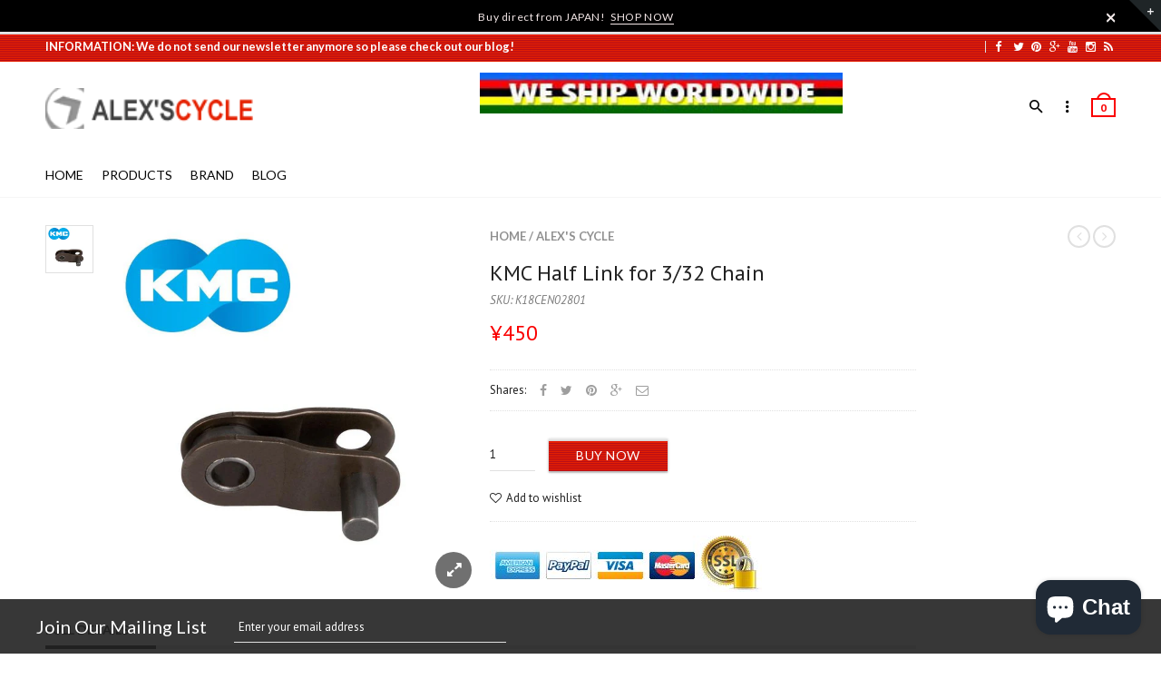

--- FILE ---
content_type: text/html; charset=utf-8
request_url: https://alexscycle.com/products/kmc-half-link-for-3-32-chain
body_size: 32946
content:
<!doctype html>
<!--[if IE 8 ]>    <html lang="en" class="no-js ie8"> <![endif]-->
<!--[if (lt IE 8) ]>    <html lang="en" class="no-js ie7"> <![endif]-->
<!--[if (gt IE 9)|!(IE)]><!--> <html lang="en" class="no-js"> <!--<![endif]-->
<head>

  
  <meta charset="UTF-8">
  
  <meta http-equiv="Content-Type" content="text/html; charset=utf-8">
  
  <meta name="viewport" content="width=device-width, initial-scale=1, minimum-scale=1, maximum-scale=1" />
  


  <meta property="og:url" content="https://alexscycle.com/products/kmc-half-link-for-3-32-chain" />
  <meta property="og:title" content="KMC Half Link for 3/32 Chain" />
  <meta property="og:description" content="KMC Half Link for 3/32 Chain" />
  <meta property="og:image" content="//alexscycle.com/cdn/shop/products/kmc-half-link-for-332-chain-665628_medium.jpg?v=1706235988" />

<script type="text/javascript">const observer = new MutationObserver(e => { e.forEach(({ addedNodes: e }) => { e.forEach(e => { 1 === e.nodeType && "SCRIPT" === e.tagName && (e.innerHTML.includes("asyncLoad") && (e.innerHTML = e.innerHTML.replace("if(window.attachEvent)", "document.addEventListener('asyncLazyLoad',function(event){asyncLoad();});if(window.attachEvent)").replaceAll(", asyncLoad", ", function(){}")), e.innerHTML.includes("PreviewBarInjector") && (e.innerHTML = e.innerHTML.replace("DOMContentLoaded", "asyncLazyLoad")), (e.className == 'analytics') && (e.type = 'text/lazyload'),(e.src.includes("assets/storefront/features")||e.src.includes("assets/shopify_pay")||e.src.includes("connect.facebook.net"))&&(e.setAttribute("data-src", e.src), e.removeAttribute("src")))})})});observer.observe(document.documentElement,{childList:!0,subtree:!0})</script>  <script src="//cdn.shopify.com/s/files/1/0603/7530/2276/t/1/assets/option_selection.js" type="text/javascript"></script>
<style>.async-hide { opacity: 0 !important}</style>
<script>(function(a,s,y,n,c,h,i,d,e){s.className+=' '+y;h.start=1*new Date;
h.end=i=function(){s.className=s.className.replace(RegExp(' ?'+y),'')};
(a[n]=a[n]||[]).hide=h;setTimeout(function(){i();h.end=null},c);h.timeout=c;
})(window,document.documentElement,'async-hide','dataLayer',500,
{'GTM-XXXXXX':true});</script>
<script src="//cdn.shopify.com/s/files/1/0603/7530/2276/t/1/assets/globos_checkout_mobile.js" type="text/javascript"></script>





  

  

  

  

  <link rel="canonical" href="https://alexscycle.com/products/kmc-half-link-for-3-32-chain" />
  






<script type="text/javascript">
var a = window.performance && window.performance.mark;
if (a) {
  window.performance.mark("shopsheriff.amp-snippet.start");
}
var doc = document;
var redirect = "/cart" === window.location.pathname
&& (doc.referrer.includes("ampproject.org") || doc.referrer.includes("/a/s/") )
&& !doc.location.search.includes("utm");

if(redirect) {
  var f = doc.location.search ? "&" : "?";
  window.location =
    window.location.origin
  + window.location.pathname
  + f
  + "utm_source=shopsheriff&utm_medium=amp&utm_campaign=shopsheriff&utm_content=add-to-cart";
}
if (a) {
  window.performance.mark("shopsheriff.amp-snippet.end");
}
      </script>


   <link rel="amphtml" href="https://alexscycle.com/a/s/products/kmc-half-link-for-3-32-chain">





  
  
  <!-- Infinite Options Faster Loading Script -->
  <script src="//d1liekpayvooaz.cloudfront.net/apps/customizery/customizery.js?shop=alexs-cycle.myshopify.com"></script>
  
  <!-- Google tag (gtag.js) -->
  <script async src="https://www.googletagmanager.com/gtag/js?id=G-BZ4RFL6G28"></script>
  <script>
    window.dataLayer = window.dataLayer || [];
    function gtag(){dataLayer.push(arguments);}
    gtag('js', new Date());
  
    gtag('config', 'G-BZ4RFL6G28');
  </script>
  
  <link href="//fonts.googleapis.com/css?family=Lato:300italic,400italic,500italic,600italic,700italic,800italic,300,400,500,600,700,900&subset=cyrillic-ext,greek-ext,latin,latin-ext,cyrillic,greek,vietnamese" rel='stylesheet' type='text/css'>
  

  
  <link href="//fonts.googleapis.com/css?family=PT+Sans:300italic,400italic,500italic,600italic,700italic,800italic,300,400,500,600,700,900&subset=cyrillic-ext,greek-ext,latin,latin-ext,cyrillic,greek,vietnamese" rel='stylesheet' type='text/css'>
  

  <link href="//maxcdn.bootstrapcdn.com/font-awesome/4.4.0/css/font-awesome.min.css" rel="stylesheet" type="text/css" media="all" />
  <link href="//cdnjs.cloudflare.com/ajax/libs/material-design-iconic-font/2.1.1/css/material-design-iconic-font.min.css" rel="stylesheet" type="text/css" media="all" />
  <link href="//alexscycle.com/cdn/shop/t/14/assets/rt.webfont.scss.css?v=77279291334334405221706235135" rel="stylesheet" type="text/css" media="all" />

  <link href="//alexscycle.com/cdn/shop/t/14/assets/jquery.plugins.min.scss.css?v=157161206648937190011703129422" rel="stylesheet" type="text/css" media="all" />

  
  
  
  <link href="//alexscycle.com/cdn/shop/t/14/assets/bootstrap.min.3x.css?v=169428775825576090431684890779" rel="stylesheet" type="text/css" media="all" />
  <link href="//alexscycle.com/cdn/shop/t/14/assets/rt.global.scss.css?v=115272618456537415701703129422" rel="stylesheet" type="text/css" media="all" />
  <link href="//alexscycle.com/cdn/shop/t/14/assets/rt.style.scss.css?v=468800595312643411706234930" rel="stylesheet" type="text/css" media="all" />
  <!--[if IE 8 ]> <link href="//alexscycle.com/cdn/shop/t/14/assets/ie8.scss.css?v=102833963389796070381684890799" rel="stylesheet" type="text/css" media="all" /> <![endif]-->
  <link href="//alexscycle.com/cdn/shop/t/14/assets/rt.media.scss.css?v=176496524998073102451684890904" rel="stylesheet" type="text/css" media="all" />
  
  
  <!--[if lt IE 9]>
  <script src="//alexscycle.com/cdn/shop/t/14/assets/html5shiv.js?v=136776951196746055841684890798"></script>
  <script src="//alexscycle.com/cdn/shop/t/14/assets/respond.min.js?v=180737699441332856901684890849"></script>
  <link href="//alexscycle.com/cdn/shop/t/14/assets/respond-proxy.html" id="respond-proxy" rel="respond-proxy" />
  <link href="https://alexscycle.com/pages/respond-js" id="respond-redirect" rel="respond-redirect" />
  <script src="https://alexscycle.com/pages/respond-js" type="text/javascript"></script>
  <![endif]-->

  <script>
  window.products = {};
  window.rtl = false;
  
  
  
  
  
  
  
  window.general_font_size = 13;
  window.ajax_add_to_cart = false;
  window.notify_ie8_page = '';
  window.loader_gif = '//alexscycle.com/cdn/shop/t/14/assets/loader.gif?v=34198174469123098041684890812';
  window.blank_gif = '//alexscycle.com/cdn/shop/t/14/assets/blank.gif?v=164826798765693215961684890777';
  window.money_format = "<span class=money>&#165;{{amount_no_decimals}}</span>";
  window.show_multiple_currencies = false;
  window.asset_url = '';
  window.swatch_color = true;
  window.swatch_size = false;
  window.size_chart = false;
  
  window.grid_height = 320;
  window.list_height = 360;
  window.enable_filter_multiple_choice = true;
</script>
<script src="//cdn.shopify.com/s/files/1/0644/2975/2553/t/2/assets/alexscycles.js" type="text/javascript"></script>
  
  

  

  <script src="//alexscycle.com/cdn/shop/t/14/assets/jquery-2.1.4.min.js?v=146653844047132007351684890802" type="text/javascript"></script>  
  <script src="//alexscycle.com/cdn/shop/t/14/assets/jquery.easing.1.3.js?v=183302368868080250061684890806" type="text/javascript"></script>

  
  
   

  <script src="//alexscycle.com/cdn/shop/t/14/assets/bootstrap.min.3x.js?v=176550150971748212101684890779" type="text/javascript"></script>
  <script src="//alexscycle.com/cdn/shop/t/14/assets/modernizr.js?v=1227118485511592161684890830" type="text/javascript"></script>
  
  <script>window.performance && window.performance.mark && window.performance.mark('shopify.content_for_header.start');</script><meta name="google-site-verification" content="vEBWd23IeFBb03bF3sP4eRTIdAbyqeV_MAGFv79q4FE">
<meta name="facebook-domain-verification" content="lp5ibr2z3s887amjep6sy2ixhz8gid">
<meta id="shopify-digital-wallet" name="shopify-digital-wallet" content="/11990226/digital_wallets/dialog">
<meta name="shopify-checkout-api-token" content="14884fb420aa9ee7ab00dec20c29147a">
<meta id="in-context-paypal-metadata" data-shop-id="11990226" data-venmo-supported="false" data-environment="production" data-locale="en_US" data-paypal-v4="true" data-currency="JPY">
<link rel="alternate" type="application/json+oembed" href="https://alexscycle.com/products/kmc-half-link-for-3-32-chain.oembed">
<script async="async" src="/checkouts/internal/preloads.js?locale=en-JP"></script>
<link rel="preconnect" href="https://shop.app" crossorigin="anonymous">
<script async="async" src="https://shop.app/checkouts/internal/preloads.js?locale=en-JP&shop_id=11990226" crossorigin="anonymous"></script>
<script id="apple-pay-shop-capabilities" type="application/json">{"shopId":11990226,"countryCode":"JP","currencyCode":"JPY","merchantCapabilities":["supports3DS"],"merchantId":"gid:\/\/shopify\/Shop\/11990226","merchantName":"alex's cycle","requiredBillingContactFields":["postalAddress","email","phone"],"requiredShippingContactFields":["postalAddress","email","phone"],"shippingType":"shipping","supportedNetworks":["visa","masterCard","amex","jcb","discover"],"total":{"type":"pending","label":"alex's cycle","amount":"1.00"},"shopifyPaymentsEnabled":true,"supportsSubscriptions":true}</script>
<script id="shopify-features" type="application/json">{"accessToken":"14884fb420aa9ee7ab00dec20c29147a","betas":["rich-media-storefront-analytics"],"domain":"alexscycle.com","predictiveSearch":true,"shopId":11990226,"locale":"en"}</script>
<script>var Shopify = Shopify || {};
Shopify.shop = "alexs-cycle.myshopify.com";
Shopify.locale = "en";
Shopify.currency = {"active":"JPY","rate":"1.0"};
Shopify.country = "JP";
Shopify.theme = {"name":"Rapid Reviews | Optimized","id":136966635754,"schema_name":null,"schema_version":null,"theme_store_id":null,"role":"main"};
Shopify.theme.handle = "null";
Shopify.theme.style = {"id":null,"handle":null};
Shopify.cdnHost = "alexscycle.com/cdn";
Shopify.routes = Shopify.routes || {};
Shopify.routes.root = "/";</script>
<script type="module">!function(o){(o.Shopify=o.Shopify||{}).modules=!0}(window);</script>
<script>!function(o){function n(){var o=[];function n(){o.push(Array.prototype.slice.apply(arguments))}return n.q=o,n}var t=o.Shopify=o.Shopify||{};t.loadFeatures=n(),t.autoloadFeatures=n()}(window);</script>
<script>
  window.ShopifyPay = window.ShopifyPay || {};
  window.ShopifyPay.apiHost = "shop.app\/pay";
  window.ShopifyPay.redirectState = null;
</script>
<script id="shop-js-analytics" type="application/json">{"pageType":"product"}</script>
<script defer="defer" async type="module" src="//alexscycle.com/cdn/shopifycloud/shop-js/modules/v2/client.init-shop-cart-sync_BN7fPSNr.en.esm.js"></script>
<script defer="defer" async type="module" src="//alexscycle.com/cdn/shopifycloud/shop-js/modules/v2/chunk.common_Cbph3Kss.esm.js"></script>
<script defer="defer" async type="module" src="//alexscycle.com/cdn/shopifycloud/shop-js/modules/v2/chunk.modal_DKumMAJ1.esm.js"></script>
<script type="module">
  await import("//alexscycle.com/cdn/shopifycloud/shop-js/modules/v2/client.init-shop-cart-sync_BN7fPSNr.en.esm.js");
await import("//alexscycle.com/cdn/shopifycloud/shop-js/modules/v2/chunk.common_Cbph3Kss.esm.js");
await import("//alexscycle.com/cdn/shopifycloud/shop-js/modules/v2/chunk.modal_DKumMAJ1.esm.js");

  window.Shopify.SignInWithShop?.initShopCartSync?.({"fedCMEnabled":true,"windoidEnabled":true});

</script>
<script>
  window.Shopify = window.Shopify || {};
  if (!window.Shopify.featureAssets) window.Shopify.featureAssets = {};
  window.Shopify.featureAssets['shop-js'] = {"shop-cart-sync":["modules/v2/client.shop-cart-sync_CJVUk8Jm.en.esm.js","modules/v2/chunk.common_Cbph3Kss.esm.js","modules/v2/chunk.modal_DKumMAJ1.esm.js"],"init-fed-cm":["modules/v2/client.init-fed-cm_7Fvt41F4.en.esm.js","modules/v2/chunk.common_Cbph3Kss.esm.js","modules/v2/chunk.modal_DKumMAJ1.esm.js"],"init-shop-email-lookup-coordinator":["modules/v2/client.init-shop-email-lookup-coordinator_Cc088_bR.en.esm.js","modules/v2/chunk.common_Cbph3Kss.esm.js","modules/v2/chunk.modal_DKumMAJ1.esm.js"],"init-windoid":["modules/v2/client.init-windoid_hPopwJRj.en.esm.js","modules/v2/chunk.common_Cbph3Kss.esm.js","modules/v2/chunk.modal_DKumMAJ1.esm.js"],"shop-button":["modules/v2/client.shop-button_B0jaPSNF.en.esm.js","modules/v2/chunk.common_Cbph3Kss.esm.js","modules/v2/chunk.modal_DKumMAJ1.esm.js"],"shop-cash-offers":["modules/v2/client.shop-cash-offers_DPIskqss.en.esm.js","modules/v2/chunk.common_Cbph3Kss.esm.js","modules/v2/chunk.modal_DKumMAJ1.esm.js"],"shop-toast-manager":["modules/v2/client.shop-toast-manager_CK7RT69O.en.esm.js","modules/v2/chunk.common_Cbph3Kss.esm.js","modules/v2/chunk.modal_DKumMAJ1.esm.js"],"init-shop-cart-sync":["modules/v2/client.init-shop-cart-sync_BN7fPSNr.en.esm.js","modules/v2/chunk.common_Cbph3Kss.esm.js","modules/v2/chunk.modal_DKumMAJ1.esm.js"],"init-customer-accounts-sign-up":["modules/v2/client.init-customer-accounts-sign-up_CfPf4CXf.en.esm.js","modules/v2/client.shop-login-button_DeIztwXF.en.esm.js","modules/v2/chunk.common_Cbph3Kss.esm.js","modules/v2/chunk.modal_DKumMAJ1.esm.js"],"pay-button":["modules/v2/client.pay-button_CgIwFSYN.en.esm.js","modules/v2/chunk.common_Cbph3Kss.esm.js","modules/v2/chunk.modal_DKumMAJ1.esm.js"],"init-customer-accounts":["modules/v2/client.init-customer-accounts_DQ3x16JI.en.esm.js","modules/v2/client.shop-login-button_DeIztwXF.en.esm.js","modules/v2/chunk.common_Cbph3Kss.esm.js","modules/v2/chunk.modal_DKumMAJ1.esm.js"],"avatar":["modules/v2/client.avatar_BTnouDA3.en.esm.js"],"init-shop-for-new-customer-accounts":["modules/v2/client.init-shop-for-new-customer-accounts_CsZy_esa.en.esm.js","modules/v2/client.shop-login-button_DeIztwXF.en.esm.js","modules/v2/chunk.common_Cbph3Kss.esm.js","modules/v2/chunk.modal_DKumMAJ1.esm.js"],"shop-follow-button":["modules/v2/client.shop-follow-button_BRMJjgGd.en.esm.js","modules/v2/chunk.common_Cbph3Kss.esm.js","modules/v2/chunk.modal_DKumMAJ1.esm.js"],"checkout-modal":["modules/v2/client.checkout-modal_B9Drz_yf.en.esm.js","modules/v2/chunk.common_Cbph3Kss.esm.js","modules/v2/chunk.modal_DKumMAJ1.esm.js"],"shop-login-button":["modules/v2/client.shop-login-button_DeIztwXF.en.esm.js","modules/v2/chunk.common_Cbph3Kss.esm.js","modules/v2/chunk.modal_DKumMAJ1.esm.js"],"lead-capture":["modules/v2/client.lead-capture_DXYzFM3R.en.esm.js","modules/v2/chunk.common_Cbph3Kss.esm.js","modules/v2/chunk.modal_DKumMAJ1.esm.js"],"shop-login":["modules/v2/client.shop-login_CA5pJqmO.en.esm.js","modules/v2/chunk.common_Cbph3Kss.esm.js","modules/v2/chunk.modal_DKumMAJ1.esm.js"],"payment-terms":["modules/v2/client.payment-terms_BxzfvcZJ.en.esm.js","modules/v2/chunk.common_Cbph3Kss.esm.js","modules/v2/chunk.modal_DKumMAJ1.esm.js"]};
</script>
<script>(function() {
  var isLoaded = false;
  function asyncLoad() {
    if (isLoaded) return;
    isLoaded = true;
    var urls = ["\/\/d1liekpayvooaz.cloudfront.net\/apps\/customizery\/customizery.js?shop=alexs-cycle.myshopify.com","https:\/\/cdn.shopify.com\/s\/files\/1\/1199\/0226\/t\/10\/assets\/sca-qv-scripts-noconfig.js?14470467908562961682\u0026shop=alexs-cycle.myshopify.com","https:\/\/toastibar-cdn.makeprosimp.com\/v1\/published\/36436\/4f83842ef760467b865573a3abc3d18b\/8019\/app.js?v=1\u0026shop=alexs-cycle.myshopify.com","\/\/cdn.secomapp.com\/promotionpopup\/cdn\/allshops\/alexs-cycle\/1625224440.js?shop=alexs-cycle.myshopify.com"];
    for (var i = 0; i < urls.length; i++) {
      var s = document.createElement('script');
      s.type = 'text/javascript';
      s.async = true;
      s.src = urls[i];
      var x = document.getElementsByTagName('script')[0];
      x.parentNode.insertBefore(s, x);
    }
  };
  if(window.attachEvent) {
    window.attachEvent('onload', asyncLoad);
  } else {
    window.addEventListener('load', asyncLoad, false);
  }
})();</script>
<script id="__st">var __st={"a":11990226,"offset":32400,"reqid":"3938e298-33b8-4e9a-9957-98cfd0f52015-1769842223","pageurl":"alexscycle.com\/products\/kmc-half-link-for-3-32-chain","u":"d31e8d9f1dbe","p":"product","rtyp":"product","rid":5916429189288};</script>
<script>window.ShopifyPaypalV4VisibilityTracking = true;</script>
<script id="captcha-bootstrap">!function(){'use strict';const t='contact',e='account',n='new_comment',o=[[t,t],['blogs',n],['comments',n],[t,'customer']],c=[[e,'customer_login'],[e,'guest_login'],[e,'recover_customer_password'],[e,'create_customer']],r=t=>t.map((([t,e])=>`form[action*='/${t}']:not([data-nocaptcha='true']) input[name='form_type'][value='${e}']`)).join(','),a=t=>()=>t?[...document.querySelectorAll(t)].map((t=>t.form)):[];function s(){const t=[...o],e=r(t);return a(e)}const i='password',u='form_key',d=['recaptcha-v3-token','g-recaptcha-response','h-captcha-response',i],f=()=>{try{return window.sessionStorage}catch{return}},m='__shopify_v',_=t=>t.elements[u];function p(t,e,n=!1){try{const o=window.sessionStorage,c=JSON.parse(o.getItem(e)),{data:r}=function(t){const{data:e,action:n}=t;return t[m]||n?{data:e,action:n}:{data:t,action:n}}(c);for(const[e,n]of Object.entries(r))t.elements[e]&&(t.elements[e].value=n);n&&o.removeItem(e)}catch(o){console.error('form repopulation failed',{error:o})}}const l='form_type',E='cptcha';function T(t){t.dataset[E]=!0}const w=window,h=w.document,L='Shopify',v='ce_forms',y='captcha';let A=!1;((t,e)=>{const n=(g='f06e6c50-85a8-45c8-87d0-21a2b65856fe',I='https://cdn.shopify.com/shopifycloud/storefront-forms-hcaptcha/ce_storefront_forms_captcha_hcaptcha.v1.5.2.iife.js',D={infoText:'Protected by hCaptcha',privacyText:'Privacy',termsText:'Terms'},(t,e,n)=>{const o=w[L][v],c=o.bindForm;if(c)return c(t,g,e,D).then(n);var r;o.q.push([[t,g,e,D],n]),r=I,A||(h.body.append(Object.assign(h.createElement('script'),{id:'captcha-provider',async:!0,src:r})),A=!0)});var g,I,D;w[L]=w[L]||{},w[L][v]=w[L][v]||{},w[L][v].q=[],w[L][y]=w[L][y]||{},w[L][y].protect=function(t,e){n(t,void 0,e),T(t)},Object.freeze(w[L][y]),function(t,e,n,w,h,L){const[v,y,A,g]=function(t,e,n){const i=e?o:[],u=t?c:[],d=[...i,...u],f=r(d),m=r(i),_=r(d.filter((([t,e])=>n.includes(e))));return[a(f),a(m),a(_),s()]}(w,h,L),I=t=>{const e=t.target;return e instanceof HTMLFormElement?e:e&&e.form},D=t=>v().includes(t);t.addEventListener('submit',(t=>{const e=I(t);if(!e)return;const n=D(e)&&!e.dataset.hcaptchaBound&&!e.dataset.recaptchaBound,o=_(e),c=g().includes(e)&&(!o||!o.value);(n||c)&&t.preventDefault(),c&&!n&&(function(t){try{if(!f())return;!function(t){const e=f();if(!e)return;const n=_(t);if(!n)return;const o=n.value;o&&e.removeItem(o)}(t);const e=Array.from(Array(32),(()=>Math.random().toString(36)[2])).join('');!function(t,e){_(t)||t.append(Object.assign(document.createElement('input'),{type:'hidden',name:u})),t.elements[u].value=e}(t,e),function(t,e){const n=f();if(!n)return;const o=[...t.querySelectorAll(`input[type='${i}']`)].map((({name:t})=>t)),c=[...d,...o],r={};for(const[a,s]of new FormData(t).entries())c.includes(a)||(r[a]=s);n.setItem(e,JSON.stringify({[m]:1,action:t.action,data:r}))}(t,e)}catch(e){console.error('failed to persist form',e)}}(e),e.submit())}));const S=(t,e)=>{t&&!t.dataset[E]&&(n(t,e.some((e=>e===t))),T(t))};for(const o of['focusin','change'])t.addEventListener(o,(t=>{const e=I(t);D(e)&&S(e,y())}));const B=e.get('form_key'),M=e.get(l),P=B&&M;t.addEventListener('DOMContentLoaded',(()=>{const t=y();if(P)for(const e of t)e.elements[l].value===M&&p(e,B);[...new Set([...A(),...v().filter((t=>'true'===t.dataset.shopifyCaptcha))])].forEach((e=>S(e,t)))}))}(h,new URLSearchParams(w.location.search),n,t,e,['guest_login'])})(!0,!0)}();</script>
<script integrity="sha256-4kQ18oKyAcykRKYeNunJcIwy7WH5gtpwJnB7kiuLZ1E=" data-source-attribution="shopify.loadfeatures" defer="defer" src="//alexscycle.com/cdn/shopifycloud/storefront/assets/storefront/load_feature-a0a9edcb.js" crossorigin="anonymous"></script>
<script crossorigin="anonymous" defer="defer" src="//alexscycle.com/cdn/shopifycloud/storefront/assets/shopify_pay/storefront-65b4c6d7.js?v=20250812"></script>
<script data-source-attribution="shopify.dynamic_checkout.dynamic.init">var Shopify=Shopify||{};Shopify.PaymentButton=Shopify.PaymentButton||{isStorefrontPortableWallets:!0,init:function(){window.Shopify.PaymentButton.init=function(){};var t=document.createElement("script");t.src="https://alexscycle.com/cdn/shopifycloud/portable-wallets/latest/portable-wallets.en.js",t.type="module",document.head.appendChild(t)}};
</script>
<script data-source-attribution="shopify.dynamic_checkout.buyer_consent">
  function portableWalletsHideBuyerConsent(e){var t=document.getElementById("shopify-buyer-consent"),n=document.getElementById("shopify-subscription-policy-button");t&&n&&(t.classList.add("hidden"),t.setAttribute("aria-hidden","true"),n.removeEventListener("click",e))}function portableWalletsShowBuyerConsent(e){var t=document.getElementById("shopify-buyer-consent"),n=document.getElementById("shopify-subscription-policy-button");t&&n&&(t.classList.remove("hidden"),t.removeAttribute("aria-hidden"),n.addEventListener("click",e))}window.Shopify?.PaymentButton&&(window.Shopify.PaymentButton.hideBuyerConsent=portableWalletsHideBuyerConsent,window.Shopify.PaymentButton.showBuyerConsent=portableWalletsShowBuyerConsent);
</script>
<script data-source-attribution="shopify.dynamic_checkout.cart.bootstrap">document.addEventListener("DOMContentLoaded",(function(){function t(){return document.querySelector("shopify-accelerated-checkout-cart, shopify-accelerated-checkout")}if(t())Shopify.PaymentButton.init();else{new MutationObserver((function(e,n){t()&&(Shopify.PaymentButton.init(),n.disconnect())})).observe(document.body,{childList:!0,subtree:!0})}}));
</script>
<script id='scb4127' type='text/javascript' async='' src='https://alexscycle.com/cdn/shopifycloud/privacy-banner/storefront-banner.js'></script><link id="shopify-accelerated-checkout-styles" rel="stylesheet" media="screen" href="https://alexscycle.com/cdn/shopifycloud/portable-wallets/latest/accelerated-checkout-backwards-compat.css" crossorigin="anonymous">
<style id="shopify-accelerated-checkout-cart">
        #shopify-buyer-consent {
  margin-top: 1em;
  display: inline-block;
  width: 100%;
}

#shopify-buyer-consent.hidden {
  display: none;
}

#shopify-subscription-policy-button {
  background: none;
  border: none;
  padding: 0;
  text-decoration: underline;
  font-size: inherit;
  cursor: pointer;
}

#shopify-subscription-policy-button::before {
  box-shadow: none;
}

      </style>

<script>window.performance && window.performance.mark && window.performance.mark('shopify.content_for_header.end');</script>
  
  <script>  
  $(document).ready(function(){
    $(".pc_nav li.first-li").children(".dropdown-csn").children(".dropdown2-csn").find(".second-li:first").addClass("active-menu");
    var mobilewidth =  $(".pc_navbar").width();
    $(".dropdown-csn").attr("style" , "width: "+ mobilewidth + "px;");
    
    $(".pc_nav li.first-li").on("mouseover", function(event){
      $(this).find(".dropdown-csn").show();
    });
    $(".pc_nav li.first-li").on("mouseout", function(event){
    	$(this).find(".dropdown-csn").hide();
        $(".dropdown2-csn li.second-li").removeClass("active-menu");
        $(this).children(".dropdown-csn").children(".dropdown2-csn").find(".second-li:first").addClass("active-menu");
    
    });
    $(".dropdown2-csn li.second-li").on("mouseover", function(event){
    	$(this).find(".dropDownOne").show();
        $(".dropdown2-csn li.second-li").removeClass("active-menu");
        $(this).addClass("active-menu");
    
    });
     $(".dropdown2-csn li.second-li").on("mouseout", function(event){
    	$(this).find(".dropDownOne").hide();
    
    });
    
    $(".second-level-menu li").on("mouseover", function(event){
    	$(this).find(".dropDownTwo").show();
        $(".second-level-menu li").removeClass("active-menu");
        $(this).addClass("active-menu");
    
    });
     $(".second-level-menu li").on("mouseout", function(event){
    	$(this).find(".dropDownTwo").hide();
        $(".second-level-menu li").removeClass("active-menu");
    
    });
  
  });
  $(window).resize(function() {
       var mobilewidth =  $(".pc_navbar").width();
       $(".dropdown-csn").attr("style" , "width: "+ mobilewidth + "px;");
    });
  
  </script>
<link rel="stylesheet" href="//alexscycle.com/cdn/shop/t/14/assets/sca-quick-view.css?v=127443948230706355921684890858">
<link rel="stylesheet" href="//alexscycle.com/cdn/shop/t/14/assets/sca-jquery.fancybox.css?v=50433719388693846841684890856">

<script src="//alexscycle.com/cdn/shopifycloud/storefront/assets/themes_support/option_selection-b017cd28.js" type="text/javascript"></script>
<script src="//cdn.shopify.com/s/files/1/0644/2975/2553/t/2/assets/alexscycles.js" type="text/javascript"></script>
<link rel="stylesheet" href="//alexscycle.com/cdn/shop/t/14/assets/sca-pp.css?v=26248894406678077071684890858">
 <script>
  
	SCAPPLive = {};
  
  SCAPPShop = {};
    
  </script>
<script src="//alexscycle.com/cdn/shop/t/14/assets/sca-pp-initial.js?v=74211989862649588411684890857" type="text/javascript"></script>
   
<!-- BeginConsistentCartAddon --><script>Shopify.customer_logged_in = false ;Shopify.customer_email = "" ;Shopify.log_uuids = true;</script><!-- EndConsistentCartAddon -->


  
<!-- BEGIN app block: shopify://apps/warnify-pro-warnings/blocks/main/b82106ea-6172-4ab0-814f-17df1cb2b18a --><!-- BEGIN app snippet: product -->
<script>    var Elspw = {        params: {            money_format: "\u003cspan class=money\u003e\u0026#165;{{amount_no_decimals}}\u003c\/span\u003e",            cart: {                "total_price" : 0,                "attributes": {},                "items" : [                ]            }        }    };    Elspw.params.product = {        "id": 5916429189288,        "title": "KMC Half Link for 3\/32 Chain",        "handle": "kmc-half-link-for-3-32-chain",        "tags": ["KMC Half Link for 3\/32 Chain"],        "variants":[{"id":36610744320168,"qty":9 === null ? 999 : 9,"title":"Default Title","policy":"continue"}],        "collection_ids":[232764033,228114369,236266113]    };</script><!-- END app snippet --><!-- BEGIN app snippet: settings -->
  <script>    (function(){      Elspw.loadScript=function(a,b){var c=document.createElement("script");c.type="text/javascript",c.readyState?c.onreadystatechange=function(){"loaded"!=c.readyState&&"complete"!=c.readyState||(c.onreadystatechange=null,b())}:c.onload=function(){b()},c.src=a,document.getElementsByTagName("head")[0].appendChild(c)};      Elspw.config= {"enabled":"1","button":"form[action=\"/cart/add\"] [type=submit], #product-form .add-to-cart","css":".elspw-content .container { width: 100%; }","tag":"Els PW","alerts":[{"id":509,"shop_id":173,"enabled":1,"name":"Checkout","settings":{"checkout_allowed":"1","line_item_property":"Import duties, taxes, VAT and handling fee aren’t included in the item price or postage cost. These charges are your responsibility."},"design_settings":"","checkout_settings":null,"message":"<p>We do provide your tracking number for your order.</p>\n<p>So please make sure to provide us your email address and telephone number (we do not send junk mails).</p>\n<p>Please also check your spam mailbox if you have not received your order confirmation as well as your tracking number.</p>\n<p>In any reason, if your parcel is shipped back to us then you are responsible for the postage in two ways.</p>","based_on":"all","one_time":1,"geo_enabled":0,"geo":{"countries":["AU","AT","BS","BH","BY","BE","BR","BN","BG","KH","CA","CF","CL","CN","CR","CZ","DK","EG","EE","FJ","FI","FR","GE","DE","GR","GU","HK","HU","IS","IN","ID","IR","IQ","IE","IL","IT","JM","KZ","KR","KW","KG","LV","LB","LT","LU","MO","MY","MT","MX","MC","MA","MM","NP","NL","NC","NZ","NO","PK","PH","PL","PT","PR","QA","RO","RU","RS","SG","SK","SI","ZA","ES","LK","SE","CH","TW","TH","TN","TR","UA","AE","GB","US","UZ","VU","VE","VN"],"provinces":{"CA":["AB","BC","MB","NB","NL","NS","NT","NU","ON","PE","QC","SK","YT"],"US":["AK","AL","AR","AS","AZ","CA","CO","CT","DC","DE","FL","FM","GA","GU","HI","IA","ID","IL","IN","KS","KY","LA","MA","MD","ME","MH","MI","MN","MO","MP","MS","MT","NC","ND","NE","NH","NJ","NM","NV","NY","OH","OK","OR","PA","PR","PW","RI","SC","SD","TN","TX","UM","UT","VA","VI","VT","WA","WI","WV","WY"]}},"created_at":"2017-07-24T09:31:37.000000Z","updated_at":"2022-03-19T23:35:02.000000Z","tag":"Els PW 509"}],"grid_enabled":1,"is_shopify_plus":0,"cdn":"https://s3.amazonaws.com/els-apps/product-warnings/","theme_app_extensions_enabled":1} ;    })(Elspw)  </script>  <script defer src="https://cdn.shopify.com/extensions/019bff42-56bc-7947-9ebc-4d3173e72ea8/cli-22/assets/app.js"></script>

<script>
  Elspw.params.elsGeoScriptPath = "https://cdn.shopify.com/extensions/019bff42-56bc-7947-9ebc-4d3173e72ea8/cli-22/assets/els.geo.js";
  Elspw.params.remodalScriptPath = "https://cdn.shopify.com/extensions/019bff42-56bc-7947-9ebc-4d3173e72ea8/cli-22/assets/remodal.js";
  Elspw.params.cssPath = "https://cdn.shopify.com/extensions/019bff42-56bc-7947-9ebc-4d3173e72ea8/cli-22/assets/app.css";
</script><!-- END app snippet --><!-- BEGIN app snippet: elspw-jsons -->



  <script type="application/json" id="elspw-product">
    
          {        "id": 5916429189288,        "title": "KMC Half Link for 3\/32 Chain",        "handle": "kmc-half-link-for-3-32-chain",        "tags": ["KMC Half Link for 3\/32 Chain"],        "variants":[{"id":36610744320168,"qty":9,"title":"Default Title","policy":"continue"}],        "collection_ids":[232764033,228114369,236266113]      }    
  </script>



<!-- END app snippet -->


<!-- END app block --><!-- BEGIN app block: shopify://apps/also-bought/blocks/app-embed-block/b94b27b4-738d-4d92-9e60-43c22d1da3f2 --><script>
    window.codeblackbelt = window.codeblackbelt || {};
    window.codeblackbelt.shop = window.codeblackbelt.shop || 'alexs-cycle.myshopify.com';
    
        window.codeblackbelt.productId = 5916429189288;</script><script src="//cdn.codeblackbelt.com/widgets/also-bought/main.min.js?version=2026013115+0900" async></script>
<!-- END app block --><!-- BEGIN app block: shopify://apps/currency-converter/blocks/app-embed-block/a56d6bd1-e9df-4a4a-b98e-e9bb5c43a042 --><script>
    window.codeblackbelt = window.codeblackbelt || {};
    window.codeblackbelt.shop = window.codeblackbelt.shop || 'alexs-cycle.myshopify.com';
    </script><script src="//cdn.codeblackbelt.com/widgets/currency-converter-plus/main.min.js?version=2026013115+0900" async></script>
<!-- END app block --><script src="https://cdn.shopify.com/extensions/e8878072-2f6b-4e89-8082-94b04320908d/inbox-1254/assets/inbox-chat-loader.js" type="text/javascript" defer="defer"></script>
<link href="https://monorail-edge.shopifysvc.com" rel="dns-prefetch">
<script>(function(){if ("sendBeacon" in navigator && "performance" in window) {try {var session_token_from_headers = performance.getEntriesByType('navigation')[0].serverTiming.find(x => x.name == '_s').description;} catch {var session_token_from_headers = undefined;}var session_cookie_matches = document.cookie.match(/_shopify_s=([^;]*)/);var session_token_from_cookie = session_cookie_matches && session_cookie_matches.length === 2 ? session_cookie_matches[1] : "";var session_token = session_token_from_headers || session_token_from_cookie || "";function handle_abandonment_event(e) {var entries = performance.getEntries().filter(function(entry) {return /monorail-edge.shopifysvc.com/.test(entry.name);});if (!window.abandonment_tracked && entries.length === 0) {window.abandonment_tracked = true;var currentMs = Date.now();var navigation_start = performance.timing.navigationStart;var payload = {shop_id: 11990226,url: window.location.href,navigation_start,duration: currentMs - navigation_start,session_token,page_type: "product"};window.navigator.sendBeacon("https://monorail-edge.shopifysvc.com/v1/produce", JSON.stringify({schema_id: "online_store_buyer_site_abandonment/1.1",payload: payload,metadata: {event_created_at_ms: currentMs,event_sent_at_ms: currentMs}}));}}window.addEventListener('pagehide', handle_abandonment_event);}}());</script>
<script id="web-pixels-manager-setup">(function e(e,d,r,n,o){if(void 0===o&&(o={}),!Boolean(null===(a=null===(i=window.Shopify)||void 0===i?void 0:i.analytics)||void 0===a?void 0:a.replayQueue)){var i,a;window.Shopify=window.Shopify||{};var t=window.Shopify;t.analytics=t.analytics||{};var s=t.analytics;s.replayQueue=[],s.publish=function(e,d,r){return s.replayQueue.push([e,d,r]),!0};try{self.performance.mark("wpm:start")}catch(e){}var l=function(){var e={modern:/Edge?\/(1{2}[4-9]|1[2-9]\d|[2-9]\d{2}|\d{4,})\.\d+(\.\d+|)|Firefox\/(1{2}[4-9]|1[2-9]\d|[2-9]\d{2}|\d{4,})\.\d+(\.\d+|)|Chrom(ium|e)\/(9{2}|\d{3,})\.\d+(\.\d+|)|(Maci|X1{2}).+ Version\/(15\.\d+|(1[6-9]|[2-9]\d|\d{3,})\.\d+)([,.]\d+|)( \(\w+\)|)( Mobile\/\w+|) Safari\/|Chrome.+OPR\/(9{2}|\d{3,})\.\d+\.\d+|(CPU[ +]OS|iPhone[ +]OS|CPU[ +]iPhone|CPU IPhone OS|CPU iPad OS)[ +]+(15[._]\d+|(1[6-9]|[2-9]\d|\d{3,})[._]\d+)([._]\d+|)|Android:?[ /-](13[3-9]|1[4-9]\d|[2-9]\d{2}|\d{4,})(\.\d+|)(\.\d+|)|Android.+Firefox\/(13[5-9]|1[4-9]\d|[2-9]\d{2}|\d{4,})\.\d+(\.\d+|)|Android.+Chrom(ium|e)\/(13[3-9]|1[4-9]\d|[2-9]\d{2}|\d{4,})\.\d+(\.\d+|)|SamsungBrowser\/([2-9]\d|\d{3,})\.\d+/,legacy:/Edge?\/(1[6-9]|[2-9]\d|\d{3,})\.\d+(\.\d+|)|Firefox\/(5[4-9]|[6-9]\d|\d{3,})\.\d+(\.\d+|)|Chrom(ium|e)\/(5[1-9]|[6-9]\d|\d{3,})\.\d+(\.\d+|)([\d.]+$|.*Safari\/(?![\d.]+ Edge\/[\d.]+$))|(Maci|X1{2}).+ Version\/(10\.\d+|(1[1-9]|[2-9]\d|\d{3,})\.\d+)([,.]\d+|)( \(\w+\)|)( Mobile\/\w+|) Safari\/|Chrome.+OPR\/(3[89]|[4-9]\d|\d{3,})\.\d+\.\d+|(CPU[ +]OS|iPhone[ +]OS|CPU[ +]iPhone|CPU IPhone OS|CPU iPad OS)[ +]+(10[._]\d+|(1[1-9]|[2-9]\d|\d{3,})[._]\d+)([._]\d+|)|Android:?[ /-](13[3-9]|1[4-9]\d|[2-9]\d{2}|\d{4,})(\.\d+|)(\.\d+|)|Mobile Safari.+OPR\/([89]\d|\d{3,})\.\d+\.\d+|Android.+Firefox\/(13[5-9]|1[4-9]\d|[2-9]\d{2}|\d{4,})\.\d+(\.\d+|)|Android.+Chrom(ium|e)\/(13[3-9]|1[4-9]\d|[2-9]\d{2}|\d{4,})\.\d+(\.\d+|)|Android.+(UC? ?Browser|UCWEB|U3)[ /]?(15\.([5-9]|\d{2,})|(1[6-9]|[2-9]\d|\d{3,})\.\d+)\.\d+|SamsungBrowser\/(5\.\d+|([6-9]|\d{2,})\.\d+)|Android.+MQ{2}Browser\/(14(\.(9|\d{2,})|)|(1[5-9]|[2-9]\d|\d{3,})(\.\d+|))(\.\d+|)|K[Aa][Ii]OS\/(3\.\d+|([4-9]|\d{2,})\.\d+)(\.\d+|)/},d=e.modern,r=e.legacy,n=navigator.userAgent;return n.match(d)?"modern":n.match(r)?"legacy":"unknown"}(),u="modern"===l?"modern":"legacy",c=(null!=n?n:{modern:"",legacy:""})[u],f=function(e){return[e.baseUrl,"/wpm","/b",e.hashVersion,"modern"===e.buildTarget?"m":"l",".js"].join("")}({baseUrl:d,hashVersion:r,buildTarget:u}),m=function(e){var d=e.version,r=e.bundleTarget,n=e.surface,o=e.pageUrl,i=e.monorailEndpoint;return{emit:function(e){var a=e.status,t=e.errorMsg,s=(new Date).getTime(),l=JSON.stringify({metadata:{event_sent_at_ms:s},events:[{schema_id:"web_pixels_manager_load/3.1",payload:{version:d,bundle_target:r,page_url:o,status:a,surface:n,error_msg:t},metadata:{event_created_at_ms:s}}]});if(!i)return console&&console.warn&&console.warn("[Web Pixels Manager] No Monorail endpoint provided, skipping logging."),!1;try{return self.navigator.sendBeacon.bind(self.navigator)(i,l)}catch(e){}var u=new XMLHttpRequest;try{return u.open("POST",i,!0),u.setRequestHeader("Content-Type","text/plain"),u.send(l),!0}catch(e){return console&&console.warn&&console.warn("[Web Pixels Manager] Got an unhandled error while logging to Monorail."),!1}}}}({version:r,bundleTarget:l,surface:e.surface,pageUrl:self.location.href,monorailEndpoint:e.monorailEndpoint});try{o.browserTarget=l,function(e){var d=e.src,r=e.async,n=void 0===r||r,o=e.onload,i=e.onerror,a=e.sri,t=e.scriptDataAttributes,s=void 0===t?{}:t,l=document.createElement("script"),u=document.querySelector("head"),c=document.querySelector("body");if(l.async=n,l.src=d,a&&(l.integrity=a,l.crossOrigin="anonymous"),s)for(var f in s)if(Object.prototype.hasOwnProperty.call(s,f))try{l.dataset[f]=s[f]}catch(e){}if(o&&l.addEventListener("load",o),i&&l.addEventListener("error",i),u)u.appendChild(l);else{if(!c)throw new Error("Did not find a head or body element to append the script");c.appendChild(l)}}({src:f,async:!0,onload:function(){if(!function(){var e,d;return Boolean(null===(d=null===(e=window.Shopify)||void 0===e?void 0:e.analytics)||void 0===d?void 0:d.initialized)}()){var d=window.webPixelsManager.init(e)||void 0;if(d){var r=window.Shopify.analytics;r.replayQueue.forEach((function(e){var r=e[0],n=e[1],o=e[2];d.publishCustomEvent(r,n,o)})),r.replayQueue=[],r.publish=d.publishCustomEvent,r.visitor=d.visitor,r.initialized=!0}}},onerror:function(){return m.emit({status:"failed",errorMsg:"".concat(f," has failed to load")})},sri:function(e){var d=/^sha384-[A-Za-z0-9+/=]+$/;return"string"==typeof e&&d.test(e)}(c)?c:"",scriptDataAttributes:o}),m.emit({status:"loading"})}catch(e){m.emit({status:"failed",errorMsg:(null==e?void 0:e.message)||"Unknown error"})}}})({shopId: 11990226,storefrontBaseUrl: "https://alexscycle.com",extensionsBaseUrl: "https://extensions.shopifycdn.com/cdn/shopifycloud/web-pixels-manager",monorailEndpoint: "https://monorail-edge.shopifysvc.com/unstable/produce_batch",surface: "storefront-renderer",enabledBetaFlags: ["2dca8a86"],webPixelsConfigList: [{"id":"224788714","configuration":"{\"config\":\"{\\\"pixel_id\\\":\\\"G-BZ4RFL6G28\\\",\\\"target_country\\\":\\\"JP\\\",\\\"gtag_events\\\":[{\\\"type\\\":\\\"search\\\",\\\"action_label\\\":\\\"G-BZ4RFL6G28\\\"},{\\\"type\\\":\\\"begin_checkout\\\",\\\"action_label\\\":\\\"G-BZ4RFL6G28\\\"},{\\\"type\\\":\\\"view_item\\\",\\\"action_label\\\":[\\\"G-BZ4RFL6G28\\\",\\\"MC-4XZ2PYPMT4\\\"]},{\\\"type\\\":\\\"purchase\\\",\\\"action_label\\\":[\\\"G-BZ4RFL6G28\\\",\\\"MC-4XZ2PYPMT4\\\"]},{\\\"type\\\":\\\"page_view\\\",\\\"action_label\\\":[\\\"G-BZ4RFL6G28\\\",\\\"MC-4XZ2PYPMT4\\\"]},{\\\"type\\\":\\\"add_payment_info\\\",\\\"action_label\\\":\\\"G-BZ4RFL6G28\\\"},{\\\"type\\\":\\\"add_to_cart\\\",\\\"action_label\\\":\\\"G-BZ4RFL6G28\\\"}],\\\"enable_monitoring_mode\\\":false}\"}","eventPayloadVersion":"v1","runtimeContext":"OPEN","scriptVersion":"b2a88bafab3e21179ed38636efcd8a93","type":"APP","apiClientId":1780363,"privacyPurposes":[],"dataSharingAdjustments":{"protectedCustomerApprovalScopes":["read_customer_address","read_customer_email","read_customer_name","read_customer_personal_data","read_customer_phone"]}},{"id":"81658090","configuration":"{\"pixel_id\":\"736955350368710\",\"pixel_type\":\"facebook_pixel\",\"metaapp_system_user_token\":\"-\"}","eventPayloadVersion":"v1","runtimeContext":"OPEN","scriptVersion":"ca16bc87fe92b6042fbaa3acc2fbdaa6","type":"APP","apiClientId":2329312,"privacyPurposes":["ANALYTICS","MARKETING","SALE_OF_DATA"],"dataSharingAdjustments":{"protectedCustomerApprovalScopes":["read_customer_address","read_customer_email","read_customer_name","read_customer_personal_data","read_customer_phone"]}},{"id":"42926314","eventPayloadVersion":"v1","runtimeContext":"LAX","scriptVersion":"1","type":"CUSTOM","privacyPurposes":["ANALYTICS"],"name":"Google Analytics tag (migrated)"},{"id":"shopify-app-pixel","configuration":"{}","eventPayloadVersion":"v1","runtimeContext":"STRICT","scriptVersion":"0450","apiClientId":"shopify-pixel","type":"APP","privacyPurposes":["ANALYTICS","MARKETING"]},{"id":"shopify-custom-pixel","eventPayloadVersion":"v1","runtimeContext":"LAX","scriptVersion":"0450","apiClientId":"shopify-pixel","type":"CUSTOM","privacyPurposes":["ANALYTICS","MARKETING"]}],isMerchantRequest: false,initData: {"shop":{"name":"alex's cycle","paymentSettings":{"currencyCode":"JPY"},"myshopifyDomain":"alexs-cycle.myshopify.com","countryCode":"JP","storefrontUrl":"https:\/\/alexscycle.com"},"customer":null,"cart":null,"checkout":null,"productVariants":[{"price":{"amount":450.0,"currencyCode":"JPY"},"product":{"title":"KMC Half Link for 3\/32 Chain","vendor":"alex's cycle","id":"5916429189288","untranslatedTitle":"KMC Half Link for 3\/32 Chain","url":"\/products\/kmc-half-link-for-3-32-chain","type":"Chain"},"id":"36610744320168","image":{"src":"\/\/alexscycle.com\/cdn\/shop\/products\/kmc-half-link-for-332-chain-665628.jpg?v=1706235988"},"sku":"K18CEN02801","title":"Default Title","untranslatedTitle":"Default Title"}],"purchasingCompany":null},},"https://alexscycle.com/cdn","1d2a099fw23dfb22ep557258f5m7a2edbae",{"modern":"","legacy":""},{"shopId":"11990226","storefrontBaseUrl":"https:\/\/alexscycle.com","extensionBaseUrl":"https:\/\/extensions.shopifycdn.com\/cdn\/shopifycloud\/web-pixels-manager","surface":"storefront-renderer","enabledBetaFlags":"[\"2dca8a86\"]","isMerchantRequest":"false","hashVersion":"1d2a099fw23dfb22ep557258f5m7a2edbae","publish":"custom","events":"[[\"page_viewed\",{}],[\"product_viewed\",{\"productVariant\":{\"price\":{\"amount\":450.0,\"currencyCode\":\"JPY\"},\"product\":{\"title\":\"KMC Half Link for 3\/32 Chain\",\"vendor\":\"alex's cycle\",\"id\":\"5916429189288\",\"untranslatedTitle\":\"KMC Half Link for 3\/32 Chain\",\"url\":\"\/products\/kmc-half-link-for-3-32-chain\",\"type\":\"Chain\"},\"id\":\"36610744320168\",\"image\":{\"src\":\"\/\/alexscycle.com\/cdn\/shop\/products\/kmc-half-link-for-332-chain-665628.jpg?v=1706235988\"},\"sku\":\"K18CEN02801\",\"title\":\"Default Title\",\"untranslatedTitle\":\"Default Title\"}}]]"});</script><script>
  window.ShopifyAnalytics = window.ShopifyAnalytics || {};
  window.ShopifyAnalytics.meta = window.ShopifyAnalytics.meta || {};
  window.ShopifyAnalytics.meta.currency = 'JPY';
  var meta = {"product":{"id":5916429189288,"gid":"gid:\/\/shopify\/Product\/5916429189288","vendor":"alex's cycle","type":"Chain","handle":"kmc-half-link-for-3-32-chain","variants":[{"id":36610744320168,"price":45000,"name":"KMC Half Link for 3\/32 Chain","public_title":null,"sku":"K18CEN02801"}],"remote":false},"page":{"pageType":"product","resourceType":"product","resourceId":5916429189288,"requestId":"3938e298-33b8-4e9a-9957-98cfd0f52015-1769842223"}};
  for (var attr in meta) {
    window.ShopifyAnalytics.meta[attr] = meta[attr];
  }
</script>
<script class="analytics">
  (function () {
    var customDocumentWrite = function(content) {
      var jquery = null;

      if (window.jQuery) {
        jquery = window.jQuery;
      } else if (window.Checkout && window.Checkout.$) {
        jquery = window.Checkout.$;
      }

      if (jquery) {
        jquery('body').append(content);
      }
    };

    var hasLoggedConversion = function(token) {
      if (token) {
        return document.cookie.indexOf('loggedConversion=' + token) !== -1;
      }
      return false;
    }

    var setCookieIfConversion = function(token) {
      if (token) {
        var twoMonthsFromNow = new Date(Date.now());
        twoMonthsFromNow.setMonth(twoMonthsFromNow.getMonth() + 2);

        document.cookie = 'loggedConversion=' + token + '; expires=' + twoMonthsFromNow;
      }
    }

    var trekkie = window.ShopifyAnalytics.lib = window.trekkie = window.trekkie || [];
    if (trekkie.integrations) {
      return;
    }
    trekkie.methods = [
      'identify',
      'page',
      'ready',
      'track',
      'trackForm',
      'trackLink'
    ];
    trekkie.factory = function(method) {
      return function() {
        var args = Array.prototype.slice.call(arguments);
        args.unshift(method);
        trekkie.push(args);
        return trekkie;
      };
    };
    for (var i = 0; i < trekkie.methods.length; i++) {
      var key = trekkie.methods[i];
      trekkie[key] = trekkie.factory(key);
    }
    trekkie.load = function(config) {
      trekkie.config = config || {};
      trekkie.config.initialDocumentCookie = document.cookie;
      var first = document.getElementsByTagName('script')[0];
      var script = document.createElement('script');
      script.type = 'text/javascript';
      script.onerror = function(e) {
        var scriptFallback = document.createElement('script');
        scriptFallback.type = 'text/javascript';
        scriptFallback.onerror = function(error) {
                var Monorail = {
      produce: function produce(monorailDomain, schemaId, payload) {
        var currentMs = new Date().getTime();
        var event = {
          schema_id: schemaId,
          payload: payload,
          metadata: {
            event_created_at_ms: currentMs,
            event_sent_at_ms: currentMs
          }
        };
        return Monorail.sendRequest("https://" + monorailDomain + "/v1/produce", JSON.stringify(event));
      },
      sendRequest: function sendRequest(endpointUrl, payload) {
        // Try the sendBeacon API
        if (window && window.navigator && typeof window.navigator.sendBeacon === 'function' && typeof window.Blob === 'function' && !Monorail.isIos12()) {
          var blobData = new window.Blob([payload], {
            type: 'text/plain'
          });

          if (window.navigator.sendBeacon(endpointUrl, blobData)) {
            return true;
          } // sendBeacon was not successful

        } // XHR beacon

        var xhr = new XMLHttpRequest();

        try {
          xhr.open('POST', endpointUrl);
          xhr.setRequestHeader('Content-Type', 'text/plain');
          xhr.send(payload);
        } catch (e) {
          console.log(e);
        }

        return false;
      },
      isIos12: function isIos12() {
        return window.navigator.userAgent.lastIndexOf('iPhone; CPU iPhone OS 12_') !== -1 || window.navigator.userAgent.lastIndexOf('iPad; CPU OS 12_') !== -1;
      }
    };
    Monorail.produce('monorail-edge.shopifysvc.com',
      'trekkie_storefront_load_errors/1.1',
      {shop_id: 11990226,
      theme_id: 136966635754,
      app_name: "storefront",
      context_url: window.location.href,
      source_url: "//alexscycle.com/cdn/s/trekkie.storefront.c59ea00e0474b293ae6629561379568a2d7c4bba.min.js"});

        };
        scriptFallback.async = true;
        scriptFallback.src = '//alexscycle.com/cdn/s/trekkie.storefront.c59ea00e0474b293ae6629561379568a2d7c4bba.min.js';
        first.parentNode.insertBefore(scriptFallback, first);
      };
      script.async = true;
      script.src = '//alexscycle.com/cdn/s/trekkie.storefront.c59ea00e0474b293ae6629561379568a2d7c4bba.min.js';
      first.parentNode.insertBefore(script, first);
    };
    trekkie.load(
      {"Trekkie":{"appName":"storefront","development":false,"defaultAttributes":{"shopId":11990226,"isMerchantRequest":null,"themeId":136966635754,"themeCityHash":"7984747268090447904","contentLanguage":"en","currency":"JPY","eventMetadataId":"cd4e13fb-9444-4ff7-b83f-6683474a7e68"},"isServerSideCookieWritingEnabled":true,"monorailRegion":"shop_domain","enabledBetaFlags":["65f19447","b5387b81"]},"Session Attribution":{},"S2S":{"facebookCapiEnabled":false,"source":"trekkie-storefront-renderer","apiClientId":580111}}
    );

    var loaded = false;
    trekkie.ready(function() {
      if (loaded) return;
      loaded = true;

      window.ShopifyAnalytics.lib = window.trekkie;

      var originalDocumentWrite = document.write;
      document.write = customDocumentWrite;
      try { window.ShopifyAnalytics.merchantGoogleAnalytics.call(this); } catch(error) {};
      document.write = originalDocumentWrite;

      window.ShopifyAnalytics.lib.page(null,{"pageType":"product","resourceType":"product","resourceId":5916429189288,"requestId":"3938e298-33b8-4e9a-9957-98cfd0f52015-1769842223","shopifyEmitted":true});

      var match = window.location.pathname.match(/checkouts\/(.+)\/(thank_you|post_purchase)/)
      var token = match? match[1]: undefined;
      if (!hasLoggedConversion(token)) {
        setCookieIfConversion(token);
        window.ShopifyAnalytics.lib.track("Viewed Product",{"currency":"JPY","variantId":36610744320168,"productId":5916429189288,"productGid":"gid:\/\/shopify\/Product\/5916429189288","name":"KMC Half Link for 3\/32 Chain","price":"450","sku":"K18CEN02801","brand":"alex's cycle","variant":null,"category":"Chain","nonInteraction":true,"remote":false},undefined,undefined,{"shopifyEmitted":true});
      window.ShopifyAnalytics.lib.track("monorail:\/\/trekkie_storefront_viewed_product\/1.1",{"currency":"JPY","variantId":36610744320168,"productId":5916429189288,"productGid":"gid:\/\/shopify\/Product\/5916429189288","name":"KMC Half Link for 3\/32 Chain","price":"450","sku":"K18CEN02801","brand":"alex's cycle","variant":null,"category":"Chain","nonInteraction":true,"remote":false,"referer":"https:\/\/alexscycle.com\/products\/kmc-half-link-for-3-32-chain"});
      }
    });


        var eventsListenerScript = document.createElement('script');
        eventsListenerScript.async = true;
        eventsListenerScript.src = "//alexscycle.com/cdn/shopifycloud/storefront/assets/shop_events_listener-3da45d37.js";
        document.getElementsByTagName('head')[0].appendChild(eventsListenerScript);

})();</script>
  <script>
  if (!window.ga || (window.ga && typeof window.ga !== 'function')) {
    window.ga = function ga() {
      (window.ga.q = window.ga.q || []).push(arguments);
      if (window.Shopify && window.Shopify.analytics && typeof window.Shopify.analytics.publish === 'function') {
        window.Shopify.analytics.publish("ga_stub_called", {}, {sendTo: "google_osp_migration"});
      }
      console.error("Shopify's Google Analytics stub called with:", Array.from(arguments), "\nSee https://help.shopify.com/manual/promoting-marketing/pixels/pixel-migration#google for more information.");
    };
    if (window.Shopify && window.Shopify.analytics && typeof window.Shopify.analytics.publish === 'function') {
      window.Shopify.analytics.publish("ga_stub_initialized", {}, {sendTo: "google_osp_migration"});
    }
  }
</script>
<script
  defer
  src="https://alexscycle.com/cdn/shopifycloud/perf-kit/shopify-perf-kit-3.1.0.min.js"
  data-application="storefront-renderer"
  data-shop-id="11990226"
  data-render-region="gcp-us-central1"
  data-page-type="product"
  data-theme-instance-id="136966635754"
  data-theme-name=""
  data-theme-version=""
  data-monorail-region="shop_domain"
  data-resource-timing-sampling-rate="10"
  data-shs="true"
  data-shs-beacon="true"
  data-shs-export-with-fetch="true"
  data-shs-logs-sample-rate="1"
  data-shs-beacon-endpoint="https://alexscycle.com/api/collect"
></script>
</head>

<body class="templateProduct">
  <div class="box_wrapper">
    <div class="is-mobile visible-xs visible-sm">
  <div class="menu-mobile">
    <div class="is-mobile-nav">
      <div class="nav_close" data-toggle="offcanvas">
        <button type="button" class="zmdi zmdi-close"></button>
      </div>
      <ul class="mobile_nav">
        
        














































<li>
  <a href="/" title="Home">Home</a>
  
  
  
  
  
</li>

        
        














































<li>
  <a href="/pages/products" title="Products">Products</a>
  
  
  
  
  
</li>

        
        














































<li>
  <a href="/pages/brand" title="Brand">Brand</a>
  
  
  
  
  
</li>

        
        









































<li class="parent_submenu">
  <a href="/blogs/news" class="dropdown_link" title="Blog">Blog</a>
  <span class="expand"><i></i></span>
  
  
  <ul class="dropdown_menu" style="display:none;">
    
    
    
    
    
    
    
    
    
    
    
    
    
    
    
    
    
    
    
    
    
    
    
    
    
    
    
    
    
    
    
    
    
    
    
    
    
    
    
    
    
    
    
    
    
    
    
    
    
    
    
  </ul>
  
  
  
</li>

        
      </ul>       
    </div>
  </div>
</div>
    <div id="page" class="box">
      
<div id="slidingbar-wrap" class="hidden-xs hidden-sm">
  <div id="slidingbar-area">
    <div id="slidingbar">
      <div class="container">
        <div class="row">
          
          <div class="col-md-3">
            <div class="slidingbar-widget text_info">
              <div class="slidingbar-widget-container">
                <a href="/collections/all" title="Brand of the week">
                  <img loading="lazy" src="//alexscycle.com/cdn/shop/t/14/assets/sliding_img_upload.jpg?v=34363655583504540141684909478" alt="Brand of the week" title="Brand of the week" />
                  
                  <div class="caption">
                    <h2>Brand of the week</h2>
                  </div>
                  
                </a>
              </div>
              <div style="clear:both;"></div>
            </div>
          </div>
          
          
          <div class="col-md-3">
            <div class="slidingbar-widget list_info">
              
              <h5 class="title">Information</h5>
              
              <div class="slidingbar-widget-container">
                
                
                <ul class="list-unstyled list-styled">
                  
                  <li>
                    <a href="/pages/about-us-2" title="About us">About us</a>
                  </li>
                  
                  <li>
                    <a href="/pages/contact-us-1" title="Contact Us">Contact Us</a>
                  </li>
                  
                  <li>
                    <a href="/pages/faqs-1" title="FAQ">FAQ</a>
                  </li>
                  
                  <li>
                    <a href="/pages/privacy-policy-1" title="Privacy Policy">Privacy Policy</a>
                  </li>
                  
                  <li>
                    <a href="/pages/shipping-and-returns-1" title="Shipping Info">Shipping Info</a>
                  </li>
                  
                  <li>
                    <a href="/pages/terms-and-conditions-1" title="Terms &amp; Conditions">Terms &amp; Conditions</a>
                  </li>
                  
                </ul>
              </div>
              <div style="clear:both;"></div>
            </div>
          </div>
          
          
          <div class="col-md-3">
            
            <div class="slidingbar-widget contact_info">
              
              <h5 class="title">Contact Info</h5>
              
              <div class="slidingbar-widget-container">
                <p class="address">3-8-18 Higashikohama Sumiyoshiku OSAKA City JAPAN 558-005</p>
<p class="phone">Phone: +81 50-5539-2324</p>
<p class="email">Email: <a href="mailto:enquiry@alexscycle.com">enquiry@alexscycle.com</a></p>
              </div>
              <div style="clear:both;"></div>
            </div>
            

            
            <div class="slidingbar-widget social_info">
              
              <h5 class="title">Stay Social</h5>
              
              <div class="slidingbar-widget-container">
                

<div id="widget-social" class="social-icons">
  <ul class="list-inline">
    
    <li>
      <a target="_blank" href="https://www.facebook.com/japanesebicycleparts/" class="social-wrapper facebook" title="facebook">
        <span class="social-icon">
          <i class="fa fa-facebook"></i>
        </span>
      </a>
    </li>
    
    
    <li>
      <a target="_blank" href="https://twitter.com/alex31958126" class="social-wrapper twitter" title="twitter">
        <span class="social-icon">
          <i class="fa fa-twitter"></i>
        </span>
      </a>
    </li>
    
    
    <li>
      <a target="_blank" href="http://pinterest.com" class="social-wrapper pinterest" title="pinterest">
        <span class="social-icon">
          <i class="fa fa-pinterest"></i>
        </span>
      </a>
    </li>
    
    
    
    
    
    
    <li>
      <a target="_blank" href="https://www.instagram.com/alexscycle/?hl=en" class="social-wrapper instagram" title="instagram">
        <span class="social-icon">
          <i class="fa fa-instagram"></i>
        </span>
      </a>
    </li>
    
    
    
  </ul>
</div>

              </div>
              <div style="clear:both;"></div>
            </div>
            
          </div>
          
          
          <div class="col-md-3">
            <div class="slidingbar-widget feedback_info">
              
              <h5 class="title">Get in touch</h5>
              
              <div class="slidingbar-widget-container">
                <form method="post" action="/contact#contact_form" id="contact_form" accept-charset="UTF-8" class="contact-form"><input type="hidden" name="form_type" value="contact" /><input type="hidden" name="utf8" value="✓" />
                <div class="group-input">      
                  <input id="feedback_name" placeholder="Name *" required="required" type="text" id="name" value="" name="contact[name]" />
                  <span class="highlight"></span>
                  <span class="bar"></span>
                </div>
                <div class="group-input">      
                  <input id="feedback_email" placeholder="Email *" required="required" type="email" id="email" value="" name="contact[email]" />
                  <span class="highlight"></span>
                  <span class="bar"></span>
                </div>
                <div class="group-input">      
                  <textarea id="feedback_message" placeholder="Message *" required="required" id="message" cols="40" rows="5" class="input" name="contact[answer]"></textarea>
                  <span class="highlight"></span>
                  <span class="bar"></span>
                </div>
                <button id="feedback_submit" type="submit" class="ripple btn btn-1">
                  Send
                </button>
                <div class="feedback_notify"></div>
                </form>
                <script>
                  jQuery('.feedback_info form.contact-form').submit(function(event){
                    var form = jQuery('.feedback_info form');
                    jQuery.ajax({
                      type: "POST",
                      async: true,
                      url: '/contact',
                      data: form.serialize(),
                      beforeSend: function() {
                        jQuery('.feedback_notify').hide();
                        jQuery('#feedback_submit').html("Waiting...");
                      },
                      error: function(t) {
                        jQuery('#feedback_submit').html("Send");
                        jQuery('.feedback_notify').show().html("Error");
                      },
                      success: function(response) {
                        jQuery('#feedback_submit').html("Send");
                        jQuery('.feedback_notify').show().html("Thanks for contacting us. We'll get back to you as soon as possible.");
                      }
                    });    
                    event.preventDefault();
                  });
                </script>
              </div>
            </div>
          </div>
          
        </div>
      </div>
    </div>
    <div class="sb-toggle-wrapper"><span class="sb-toggle"></span></div>
  </div>
</div>

      
      <header id="header" class="clearfix">
        
<div class="header-top">
  
  <span class="snow"></span>
  
  <div class="container">
    <div class="content">Buy direct from JAPAN!
      <a href="/collections" class="link" title="SHOP NOW">SHOP NOW</a>
      <a href="javascript:;" class="close" title="Close"><i class="zmdi zmdi-close"></i></a>
    </div>
  </div>
  <script>
    jQuery(document).ready(function() {
      var $_popup_cookie = jQuery.cookie('popup_top_cookie');
      if ($_popup_cookie == undefined){
        jQuery('.header-top').show();
        jQuery('.header-top .close').click(function(e) {
          jQuery('.header-top').slideUp();
          jQuery.cookie('popup_top_cookie', 'yes', { path: '/', expires: 1 });
        });
      }
    });
  </script>
</div>

<div id="header_nav" class="style2">
  
  <span class="top-bar-arrow act"></span>
  <div id="top-bar">
    <div class="container">
      
      <div class="left-text pull-left">
        <div class="html"><b>INFORMATION:  We do not send our newsletter anymore so please check out our blog!</b></div>
      </div>
      
      <div class="right-text pull-right">
        <ul id="menu-top-bar-menu" class="top-bar-nav">
          
          
          
          
          <li><span class="cbb-currency-menu"></span></li>
          
          
          <li class="social-media">
            <ul class="list-inline">
              <li><a target="_blank" href="https://www.facebook.com/japanesebicycleparts/" class="social-icon facebook" title="Facebook"><i class="fa fa-facebook"></i></a></li>
                <li><a target="_blank" href="https://twitter.com/alex31958126" class="social-icon twitter" title="Twitter"><i class="fa fa-twitter"></i></a></li>
                <li><a target="_blank" href="http://pinterest.com" class="social-icon pinterest" title="Pinterest"><i class="fa fa-pinterest"></i></a></li>
                <li><a target="_blank" href="https://plus.google.com/" class="social-icon google" title="Google Plus"><i class="fa fa-google-plus"></i></a></li>
                <li><a target="_blank" href="http://youtube.com" class="social-icon youtube" title="Youtube"><i class="fa fa-youtube"></i></a></li>
                
                
                <li><a target="_blank" href="https://www.instagram.com/alexscycle/?hl=en" class="social-icon instagram" title="Instagram"><i class="fa fa-instagram"></i></a></li>
                
                <li><a target="_blank" href="/blogs/news.atom" class="social-icon rss" title="RSS Feed"><i class="fa fa-rss"></i></a></li>
            </ul>
          </li>
          
        </ul>
      </div>
    </div>
  </div>
  <div class="container">
    <div class="newheaderlogo">
         <img loading="lazy" src="//alexscycle.com/cdn/shop/t/14/assets/newheaderlogo.jpg?v=87066836423573566621684910447" style="width: 400px;margin: 0 0 0 15%;" alt="Header" title="Header" >
      </div>
    <div class="navigation_wrapper"> 
      <div id="site-logo">
        <div class="template-logo" style="margin-right:0px;margin-top:0px;margin-left:0px;margin-bottom:-3px;">
           <a href="https://alexscycle.com" title="alex&#39;s cycle">
            <span class="snow"></span>
            
            <img loading="lazy" class="img-responsive normal_logo" src="//alexscycle.com/cdn/shop/t/14/assets/logo.png?v=13856086352720876641684890814" alt="alex&#39;s cycle" title="alex&#39;s cycle"  style="width:250px" />
            

            
          </a> 
         
        </div>
      </div>
      <div id="site-navigation-wrap">
        <div class="navigation">
          
          <div id="site-navigation">
  <div class="container">
    <div class="more_pc">
      
<!--       
      <nav class="pc_navbar" role="navigation">
        <ul class="pc_nav">
          
            
  <li class="first-li">
    <a href="/" class="" id="Home" title="Home">
      <span>Home</span></a>
  </li>
  
  
          
            
  <li class="first-li">
    <a href="/pages/products" class="" id="Products" title="Products">
      <span>Products</span></a>
  </li>
  
  
          
            
  <li class="first-li">
    <a href="/pages/brand" class="" id="Brand" title="Brand">
      <span>Brand</span></a>
  </li>
  
  
          
            
  <li class="first-li">
    <a href="/blogs/news" class="" id="Blog" title="Blog">
      <span>Blog</span></a>
  </li>
  
  
          
          <li class="nav-menu-icon visible-xs">
            <a class="btn-navbar" data-toggle="offcanvas">
              <span>
                <span>
                  <i class="icon-bar"></i>
                  <i class="icon-bar"></i>
                  <i class="icon-bar"></i>
                </span>
              </span>
            </a>
          </li>
        </ul>
      </nav>
       -->
      
      <div class="pc_more">
        
        <a href="javascript:void(0);" class="search-ctl" data-ctl-toggle="#search-ctl" title="Search">
          <i class="zmdi zmdi-search"></i>
        </a>
        
        
        <div class="more-ctl nav-dropdown-parent">
          <i class="zmdi zmdi-more-vert"></i>

          <div class="nav-dropdown">
            <div class="nav-dropdown-inner">
              <ul class="list-unstyled">
                
                <li>
                  <a href="/account/login" title="My Wishlist">My Wishlist</a>
                </li>
                <li>
                  <a href="/account/login" title="Sign In">Sign In</a>
                </li>
                <li>
                  <a href="/account/register" title="Create an Account">Create an Account</a>
                </li>
                
              </ul>
            </div>
          </div>
        </div>
        
        <div class="mini-cart nav-dropdown-parent">
          <div class="cart-inner">
            <div class="cart-link">
              <div class="cart-icon">
                <strong>0</strong>
                <span class="cart-icon-handle"></span>
              </div>
            </div>
          </div>
          <div class="nav-dropdown">
            <div class="nav-dropdown-inner">
              <div class="cart-sidebar">
  <div class="cart-loading">
     <div class="pace">
  <div class="pace-activity"></div>
</div>
  </div>
  <div id="cart-info" class="cart-info">
    
    <div class="cart-empty">
      No products in the cart.
    </div>
    
  </div>
</div>
            </div>
          </div>
        </div>
      </div>
    </div>
  </div>
</div>
        </div>
      </div>
    </div>
    <div>
     
      <nav class="pc_navbar" role="navigation">
        <ul class="pc_nav">
          
            
  <li class="first-li">
    <a href="/" class="" id="Home" title="Home">
      <span>Home</span></a>
  </li>
  
  
          
            
  <li class="first-li">
    <a href="/pages/products" class="" id="Products" title="Products">
      <span>Products</span></a>
  </li>
  
  
          
            
  <li class="first-li">
    <a href="/pages/brand" class="" id="Brand" title="Brand">
      <span>Brand</span></a>
  </li>
  
  
          
            
  <li class="first-li">
    <a href="/blogs/news" class="" id="Blog" title="Blog">
      <span>Blog</span></a>
  </li>
  
  
          
          <li class="nav-menu-icon visible-xs">
            <a class="btn-navbar" data-toggle="offcanvas" title="Navigation">
              <span>
                <span>
                  <i class="icon-bar"></i>
                  <i class="icon-bar"></i>
                  <i class="icon-bar"></i>
                </span>
              </span>
            </a>
          </li>
        </ul>
      </nav>
      
    </div>
  </div>
  
</div>
<script src="//cdn.shopify.com/s/files/1/0603/7530/2276/t/1/assets/globo_checkout.js" type="text/javascript"></script>

      </header>

      <section id="module-content" class="clearfix">
        

        
        
        
        
        
        <div id="content" class="container">
          <div class="row">
            

            

<div id="col-main">
  <div class="col-md-10" itemscope itemtype="http://schema.org/Product">
    <meta itemprop="url" content="https://alexscycle.com/products/kmc-half-link-for-3-32-chain" />
     <span itemprop="aggregateRating" itemscope itemtype="http://schema.org/AggregateRating">
      <meta itemprop="ratingValue" content="0.0">
      <meta itemprop="ratingCount" content="No">
    </span>
    
    <div id="product" class="row product clearfix">
      <div class="product-gallery col-sm-6">
        <div class="inner">
          <div class="thumbnails">
            
            <a class="thumbnail" href="//alexscycle.com/cdn/shop/products/kmc-half-link-for-332-chain-665628.jpg?v=1706235988" data-src="//alexscycle.com/cdn/shop/products/kmc-half-link-for-332-chain-665628_grande.jpg?v=1706235988"><img loading="lazy" src="//alexscycle.com/cdn/shop/products/kmc-half-link-for-332-chain-665628_small.jpg?v=1706235988" alt="KMC Half Link for 3/32 Chain" title="KMC Half Link for 3/32 Chain" /></a>
            
          </div>

          
          <div class="main">
            <div class="main-img-link product-image" href="//alexscycle.com/cdn/shop/products/kmc-half-link-for-332-chain-665628.jpg?v=1706235988" title="KMC Half Link for 3/32 Chain">
              <img loading="lazy" itemprop="image" class="main-img" src="//alexscycle.com/cdn/shop/products/kmc-half-link-for-332-chain-665628_grande.jpg?v=1706235988" alt="KMC Half Link for 3/32 Chain - alex's cycle" title="KMC Half Link for 3/32 Chain - alex's cycle" />
               <div class="pace">
  <div class="pace-activity"></div>
</div>
            </div>
          </div>

          <div class="gallery-icon">
            <i class="fa fa-expand"></i>
          </div>
          <script>
            jQuery(document).ready(function(){
              jQuery('.gallery-icon').on('click', function(){
                var gallery = [];
                
                gallery.push('//alexscycle.com/cdn/shop/products/kmc-half-link-for-332-chain-665628_1024x1024.jpg?v=1706235988');
                             
                             roar.showThemeGallery(gallery, jQuery(this));
                return false;
              });
            });
          </script>
        </div>
      </div>

      <div class="product-sidebar col-sm-6">
        <div class="product_item">
          <div class="inner">
            
<div id="crumbregion" class="hidden-xs">
  
  <div class="crumbs hidden-xs">
    <a href="/" title="Home">Home</a>
    <span>/</span>
    
    <a href="/collections/vendors?q=alex%27s%20cycle" title="alex&#39;s cycle">alex's cycle</a>
    
  </div>
</div>

            <div class="product-title">
              <h1 itemprop="name" content="KMC Half Link for 3/32 Chain"><a href="/products/kmc-half-link-for-3-32-chain" title="KMC Half Link for 3/32 Chain">KMC Half Link for 3/32 Chain</a></h1>
              
              <div id="sku">SKU: <span>K18CEN02801</span></div>
              
            </div>

            <div class="rapid_reviews_stars_badge" data-r="1"></div>

            

            <div itemprop="offers" itemscope itemtype="http://schema.org/Offer">
              <meta itemprop="priceCurrency" content="JPY" />

              
              <link itemprop="availability" href="http://schema.org/InStock" />
              

              <div class="product-price">
                <div id="price" class="detail-price" itemprop="price">
                  
                  <div class="price"><span class=money>&#165;450</span></div>
                </div>
              </div>

              <div class="sharing-btn">
                <span>Shares:</span>
                




<div class="social-icons" data-permalink="https://alexscycle.com/products/kmc-half-link-for-3-32-chain">
  <ul class="list-inline">
    
    <li>
      <a target="_blank" href="//www.facebook.com/sharer.php?u=https://alexscycle.com/products/kmc-half-link-for-3-32-chain" class="social-wrapper" title="facebook">
        <span class="social-icon"><i class="fa fa-facebook"></i></span>
      </a>
    </li>
    

    
    <li>
      <a target="_blank" href="//twitter.com/share?url=https://alexscycle.com/products/kmc-half-link-for-3-32-chain&amp;text=KMC Half Link for 3/32 Chain" class="social-wrapper" title="twitter">
        <span class="social-icon"><i class="fa fa-twitter"></i></span>
      </a>
    </li>
    
    
    
    <li>
      <a target="_blank" href="//pinterest.com/pin/create/button/?url=https://alexscycle.com/products/kmc-half-link-for-3-32-chain&amp;media=http://alexscycle.com/cdn/shop/products/kmc-half-link-for-332-chain-665628_1024x1024.jpg?v=1706235988&amp;description=KMC Half Link for 3/32 Chain" class="social-wrapper" title="pinterest">
        <span class="social-icon"><i class="fa fa-pinterest"></i></span>
      </a>
    </li>
    

    
    <li>
      <a target="_blank" href="//plus.google.com/share?url=https://alexscycle.com/products/kmc-half-link-for-3-32-chain" class="social-wrapper" title="google-plus">
        <span class="social-icon"><i class="fa fa-google-plus"></i></span>
      </a>
    </li>
    

    
    <li>
      <a href="mailto:?body=KMC Half Link for 3/32 Chain (https://alexscycle.com/products/kmc-half-link-for-3-32-chain)" class="social-wrapper" title="Email">
        <span class="social-icon"><i class="fa fa-envelope-o"></i></span>
      </a>
    </li>
    
  </ul>
</div>

              </div>

              
              <form class="product-form" id="product-form" action="/cart/add" method="post" enctype="multipart/form-data" data-product-id="5916429189288">
                <div id="product-variants">
                  <select id="product-select" name="id" style="display: none;">
                    
                    
                    <option  selected="selected"  value="36610744320168">Default Title - <span class=money>&#165;450 JPY</span></option>
                    
                    
                  </select>
                </div>

                <div class="limited-edition-group">
                  
                </div>
				<div id="infiniteoptions-container"></div>
                <div class="quantity">
                  <div class="group-input">      
                    <input type="number" title="Quantity" step="1" min="1" size="4" id="quantity" name="quantity" value="1" />
                    <span class="bar"></span>
                  </div>
                  <button type="submit" class="btn btn-1 ripple add-to-cart" name="add" id="add" data-addtocart="Buy now" data-unavailable="Product unavailable" data-soldout="Out of stock">Buy now</button>
                </div>
              </form>
              
              <div class="product-buttons">
                <div class="product-wishlist wishlist-5916429189288">
                  
  <a href="/account/login" class="btn-wishlist" title="Add to wishlist"><i class="fa fa-heart-o"></i><span>Add to wishlist</span></a>

                </div>
              </div>
              

              <div id="backorder" class="hidden">
                <span id="selected-variant"></span> is backordered. Please bear with us.
              </div>

              
              <div class="payment_logo">
                <img loading="lazy" src="//alexscycle.com/cdn/shop/t/14/assets/payment-logo.png?v=140506886644371978881706234924" alt="Payment types" title="Payment types" />
              </div>
              
              
            </div>
          </div>
        </div>
      </div>

      <div class="product-tabs col-sm-12">
        


<div class="product-tab">
  <ul class="nav nav-tabs responsive" id="product-tab">
    <li class="active"><a href="#product-description" title="Full details">Full details</a></li>
    <div id="shopify-product-reviews" data-id="5916429189288"></div>
    
    
    
    
  </ul>

  <div class="tab-content responsive">
    <div class="tab-pane active" id="product-description">
      <div itemprop="description">
        <div style="text-align: center;">KMC Half Link for 3/32 Chain</div>
      </div>
    </div>
    
    
    
    
  </div>
</div>
      </div>
    </div>
  </div>

  
  <div class="col-md-2 hidden-sm hidden-xs">
    <div id="crumbregion">
      <div class="nextprev">
        <div class="prod-dropdown">
          
          <span class="prev disable"><i class="fa fa-angle-left"></i></span>
          
        </div>
        <div class="prod-dropdown">
          
          <span class="next disable"><i class="fa fa-angle-right"></i></span>
          
        </div>
      </div>
    </div>
  </div>
  
</div>


    <div class="col-sm-12">
      

      <div id="rapid_reviews_items" class="rapid_reviews_items"></div>

<script>
  
  
  
  

  window.rapid_reviews_data = window.rapid_reviews_data || {
    data: null,
    counts: null,
    media: null
  };

  window.rapid_reviews_config = window.rapid_reviews_config || {};
  window.rapid_reviews_config.shop = 'alexs-cycle.myshopify.com';
  window.rapid_reviews_config.entity = {
    entity_id: '5916429189288',
    entity_type: 'product'
  };
  window.rapid_reviews_config.display = window.rapid_reviews_config.display || {};
  window.rapid_reviews_config.routing = window.rapid_reviews_config.routing || {};
  window.rapid_reviews_config.labels = window.rapid_reviews_config.labels || { r: {}, q: {} };

  window.rapid_reviews_config.display.stars_hide_zero = true;

  ;(function(){
    if (window.r_u_loaded) return; window.r_u_loaded = 1;
    var rvsc = document.createElement('script'); rvsc.async = 'true';
    rvsc.src = 'https://apps.belkapp.com/api/reviews/files/alexs-cycle.myshopify.com/rapid-reviews-core';
    var s = document.getElementsByTagName('script')[0]; s.parentNode.insertBefore(rvsc, s);
  })();
</script>
  
      




<script>!window.jQuery && document.write('<script src="https://ajax.googleapis.com/ajax/libs/jquery/1/jquery.min.js"><\/script>')</script>
<script>if ((typeof Shopify.formatMoney) === 'undefined') {
 	document.write('<script src="//alexscycle.com/cdn/shopifycloud/storefront/assets/themes_support/api.jquery-7ab1a3a4.js"><\/script>');
}
</script>
<script type="text/javascript" charset="utf-8">
  //<![CDATA[
  
  var crosssellsettings = eval("[{\"settings\":{\"productpagemaxitems\":\"4\", \"titleproductpage\":\"You may also like...\", \"titleproductpagedefault\":\"Our Bestsellers...\", \"titlecheckoutpage\":\"Before you checkout, have you considered...\", \"showdefault\":\"2\", \"checkoutpagemaxitems\":\"4\", \"showcheckout\":true, \"cstr\":true, \"cssmartcart\":false}, \"productpagemaxitems\":\"4\", \"titleproductpage\":\"You may also like...\", \"titleproductpagedefault\":\"Our Bestsellers...\", \"titlecheckoutpage\":\"Before you checkout, have you considered...\", \"showdefault\":\"4\", \"checkoutpagemaxitems\":\"4\", \"showcheckout\":true, \"cstr\":true, \"cssmartcart\":false}]");
    
  
    //product specific settings
    var crossselltitleproductpage = crosssellsettings[0]['titleproductpage'];
    var crossselltitleproductpagedefault = crosssellsettings[0]['titleproductpagedefault']; 
    var crosssellmaxitems = crosssellsettings[0]['productpagemaxitems'];
    var crosssellshowdefault = crosssellsettings[0]['showdefault']; 
  

  //]]>
  </script> 



<style type="text/css">

.cshide {display: none;}

.csor {text-align: center;margin-top: 10px;}

#cross-sell .product_item {display: inline-block;width: 25%;}

@media screen and (max-width: 767px) {
    #cross-sell .product_item {
        display: inline-block;width: 50%;
    }
    .cshide {
      display: block;
    }
}
  
</style>

<div id="cross-sell"></div>

<script type="text/javascript" charset="utf-8">

// temporary hack to fix international formatting
    function currencyFix (num) {
     return num.toString().replace(/(\d)(?=(\d{3})+(?!\d))/g, "$1,")
    }  
  
  //<![CDATA[
  var tmpdata = '';
  var tmptitle = ''; 
  
  
    //First of all, see if this product has any handpicked crosssell items
    if(crosssellshowdefault != '4')
    {  
      
    }
    if(crosssellshowdefault == '1' || (crosssellshowdefault == '2' && tmpdata == '')) 
    {
      //Show default cross-sell items on all product pages? Override all
      //See if any default cross-sell items have been selected for the product page
       
    } 
  
 
  if(tmpdata)
  {
    jQuery('#cross-sell').append('<div class="widget-wrapper clearfix"><div class="title title_center"><span>' + tmptitle + '</span></div><div id="csrelated-products" class="style1 row clearfix cross-sell"></div></div>'); // write the title and container to the page
    var crosssell = [];
    var order = '';
    var showText = '';
	  var producthandle = 'kmc-half-link-for-3-32-chain';   
	    
    //Set the maximum number of items that should be shown?
    var numproducts = (crosssellmaxitems < tmpdata.length) ? crosssellmaxitems : tmpdata.length;
    //objects tend to randomize the output, so put the handles into an array first
    for (var i=0; i<tmpdata.length; i++)
    {
      order = (Number(tmpdata[i]['order']) - 1);
      crosssell[order] = tmpdata[i]['handle']; 
    } 
 
    if (crosssell.length && crosssell[0] !== '')
    { 
      var list = jQuery('.cross-sell');
      for (var j=0; j<numproducts; j++)
      {
        jQuery.ajax({
        cache: true,
        async: false,
        dataType: "json",
        error: function(response) {
            if(response['status'] == '404')
            {
                if(tmpdata.length > numproducts)
                {
                   numproducts++;
                }              
            }
			        
        },        
        success: function(product) {

          showText = "Details";
          
			// Now output the products now that the data has loaded.
			if(product.available && (product.handle != producthandle))
			{               
		        if(product.images[0])
		        {          
		        	var imagename = product.images[0];
					var imagesize = 'medium';
					var position = imagename.lastIndexOf('.');
					var csimage = [imagename.slice(0, position), '_' + imagesize, imagename.slice(position)].join('');
		        }
		        else
		        {
			    	var csimage = 'https://cdn.shopify.com/s/images/admin/no-image-'+imagesize+'.gif';
			    }
                //console.log('<span class=money>&#165;{{amount_no_decimals}}</span>');
			    var csprice = currencyFix(product.price);
        
				var xselloutput = '<div class="product_item animated">'
                          + '<div class="product style2">'
                            + '<div class="product-container">'
                              + '<div class="product-wrap">'
                                + '<div class="product-image">'
                                  + '<div class="wrap">'
                                    + '<a href="' + product.url + '">'
                                      + '<img src="' + csimage + '" class="main-image img-responsive" alt="' + product.title + '">'
                                    + '</a>'
                                  + '</div>'
                                + '</div>'
                                + '<div class="product-content">'
                                  + '<div class="table">'
                                    + '<div class="product-inner">'
                                      + '<div class="overlay"></div>'
                                      + '<div class="product-title">'
                                        + '<a href="' + product.url + '" title="' + product.title + '">' + product.title + '</a>'
                                      + '</div>'
                                      + '<div class="price-val product-price">'
                                        + '<span class="price">&#165; ' + csprice + '</span>'
                                      + '</div>'
                                      + '<div class="product-btn">'
                                        + '<a href="' + product.url + '"><i class="zmdi zmdi-format-list-bulleted"></i>' + showText + '</a>'
                                      + '</div>'
                                    + '</div>'
                                  + '</div>'
                                + '</div>'
                              + '</div>'
                            + '</div>'
                          + '</div>'
                          + '<div class="cshide">'
                            + '<div class="product-title csor"><a href="' + product.url + '" title="' + product.title + '">' + product.title + '</a></div>';
                            + '<div>'
                              + '<span class="price">&#165; ' + csprice + '</span>'
                            + '</div>'
                          + '</div>'  
                        + '</div>'

				list.append(xselloutput);
         	}
		 	else
		 	{
          		if(tmpdata.length > numproducts)
		  		{
		  		numproducts++;
            	}
          	}              
        },
        url: '/products/' + crosssell[j] + '.js?'
      }); 
    }
  } 
 }
//Cross-sell settings
var settingsoutput = '';
jQuery.each(crosssellsettings[0], function(key, value){
	settingsoutput += '<input type="hidden" name="' + key + '" id="cs_' + key + '" value="' + value + '" />';
});	       
jQuery('#cross-sell').append(settingsoutput);
//]]>
</script>

    <!-- Solution brought to you by Caroline Schnapp -->
<!-- See this: http://wiki.shopify.com/Related_Products -->






<script>!window.jQuery && document.write('<script src="https://ajax.googleapis.com/ajax/libs/jquery/1/jquery.min.js"><\/script>')</script>
<script src="//alexscycle.com/cdn/shopifycloud/storefront/assets/themes_support/api.jquery-7ab1a3a4.js" type="text/javascript"></script>

<script type="text/javascript" charset="utf-8">
//<![CDATA[
  var recommendations = [];
  
  if (recommendations.length && recommendations[0] !== '') {
    var list = jQuery('ul.related-products');
    for (var i=0; i<recommendations.length; i++) {
      jQuery.getJSON('/products/' + recommendations[i] + '.js', function(product) {
        list.append('<li><div class="image"><a href="' + product.url +'"><img src="' + product.images[0].replace(/(\.jpg|\.png|\.jpeg|\.gif)/, '_medium$1') + '" /></a></div><h4><a href="' + product.url + '">' + product.title + '</a></h4><span class="money">' + Shopify.formatMoney(product.price, '<span class=money>&#165;{{amount_no_decimals}}</span>') + '</span></li>');
      });
    }
  }  
//]]>
</script>
    
<script src="//ajax.aspnetcdn.com/ajax/jquery.templates/beta1/jquery.tmpl.min.js" type="text/javascript"></script>
<script src="//alexscycle.com/cdn/shop/t/14/assets/jquery.products.min.js?v=75650483986178150201684890811" type="text/javascript"></script>

<div id="recently-viewed-container" class="widget-wrapper">
  <div class="title title_center">
    <span>JUST SEEN</span>
  </div>
  <div id="recently-viewed-wrapper" class="row">
    <div id="recently-viewed-products" class="style2 collection clearfix">
    </div>
  </div>
</div>


<script id="recently-viewed-product-template" type="text/x-jquery-tmpl">
<div class="product_item animated">
  <div class="product style2">
    <div class="product-container">
      <div class="product-wrap">
        <div class="product-image">
          <div class="wrap">
            <a href="${url}">
              <img alt="${title}" src="${Shopify.Products.resizeImage(featured_image, "large")}" class="main-image img-responsive" />
            </a>
          </div>
        </div>
        <div class="product-content">
          <div class="table">
            <div class="product-inner">
              <div class="overlay"></div>

              <div class="product-title">
                <a href="${url}" title="${title}">${title}</a>
              </div>

              <div class="isreview">
                <span class="shopify-product-reviews-badge" data-id="${id}"></span>
              </div>

              <div class="price-val product-price">
              {{if available}}
                <span class="on_price price">${price}</span>

                {{if compare_at_price > price}}
                <del class="on_price price_compare"> <span class="money">${compare_at_price}</del></span>
                {{/if}}

              {{else}}
                  <span class="sold_out">Sold out</span>
              {{/if}}
              </div>
              <div class="product-btn">
                <a href="${url}"><i class="zmdi zmdi-format-list-bulleted"></i> <span>Details</span></a>
              </div>
            </div>
          </div>
        </div>
      </div>
    </div>
  </div>
</div>
</script>


<script type="text/javascript">
  Shopify.Products.showRecentlyViewed( { 
    howManyToShow: 4,
    onComplete: function() {
      
      jQuery("#recently-viewed-products .sold_out").html("Out of stock");
      jQuery("#recently-viewed-products .product-btn span").html("Details");
      jQuery('#recently-viewed-products .on_price').each(function(){
        var t = jQuery(this);
        var p = t.text();

        t.html(Shopify.formatMoney(p, window.money_format))
      });
  	  roar.handleReviews();
    
  	  if(window.show_multiple_currencies)
        currenciesCallbackSpecial('#recently-viewed-products span.money');
    } 
  });
</script>

  </div>

<script>window.products.id5916429189288 = {"id":5916429189288,"title":"KMC Half Link for 3\/32 Chain","handle":"kmc-half-link-for-3-32-chain","description":"\u003cdiv style=\"text-align: center;\"\u003eKMC Half Link for 3\/32 Chain\u003c\/div\u003e","published_at":"2020-10-08T17:07:04+09:00","created_at":"2020-10-08T17:07:02+09:00","vendor":"alex's cycle","type":"Chain","tags":["KMC Half Link for 3\/32 Chain"],"price":45000,"price_min":45000,"price_max":45000,"available":true,"price_varies":false,"compare_at_price":null,"compare_at_price_min":0,"compare_at_price_max":0,"compare_at_price_varies":false,"variants":[{"id":36610744320168,"title":"Default Title","option1":"Default Title","option2":null,"option3":null,"sku":"K18CEN02801","requires_shipping":true,"taxable":true,"featured_image":null,"available":true,"name":"KMC Half Link for 3\/32 Chain","public_title":null,"options":["Default Title"],"price":45000,"weight":50,"compare_at_price":null,"inventory_quantity":9,"inventory_management":"shopify","inventory_policy":"continue","barcode":"4948107256509","requires_selling_plan":false,"selling_plan_allocations":[]}],"images":["\/\/alexscycle.com\/cdn\/shop\/products\/kmc-half-link-for-332-chain-665628.jpg?v=1706235988"],"featured_image":"\/\/alexscycle.com\/cdn\/shop\/products\/kmc-half-link-for-332-chain-665628.jpg?v=1706235988","options":["Title"],"media":[{"alt":"KMC Half Link for 3\/32 Chain - alex's cycle","id":32436226523370,"position":1,"preview_image":{"aspect_ratio":1.0,"height":800,"width":800,"src":"\/\/alexscycle.com\/cdn\/shop\/products\/kmc-half-link-for-332-chain-665628.jpg?v=1706235988"},"aspect_ratio":1.0,"height":800,"media_type":"image","src":"\/\/alexscycle.com\/cdn\/shop\/products\/kmc-half-link-for-332-chain-665628.jpg?v=1706235988","width":800}],"requires_selling_plan":false,"selling_plan_groups":[],"content":"\u003cdiv style=\"text-align: center;\"\u003eKMC Half Link for 3\/32 Chain\u003c\/div\u003e"};</script>

<script>Shopify.Products.recordRecentlyViewed();</script>
	  <link href="//alexscycle.com/cdn/shop/t/14/assets/owl.carousel.css?v=68176804946945705231684890835" rel="stylesheet" type="text/css" media="all" />
      <link href="//alexscycle.com/cdn/shop/t/14/assets/owl.theme.css?v=41451916961411670301684890836" rel="stylesheet" type="text/css" media="all" />


<div id="mlveda-customersalsoviewed-products" class="mlvedacollection" style="display: none;visibility:hidden">
  <h2 align="center"><span id="mlveda-customersalsoviewed-title">Customers Also Viewed</span></h2>
  <div id = "mlveda-customersalsoviewed" class="owl-carousel owl-theme">
        
    
    <script id="Handlebars-Template" type="text/x-handlebars-template">
	
    
    {{#products}}
	<div class="mlvedaitem">
  	<div  class="mlvedaproduct">
    <div class="image">
      <a href="/products/{{handle}}" onclick="logClick(this,'customersalsoviewed')" id="img-{{productId}}" class="cy">
        <img class="mlvedaimage" src="{{imgSrc}}"/>
      </a>
    </div>
    <div class="details">
      	<a href="/products/{{handle}}" onclick="logClick(this,'customersalsoviewed')" id="url-{{productId}}" >
        	<div class="title">{{title}}</div>
        	<span class="price">
          	<span class="money">{{printPrices price}}</span></span>
      	</a>
    	</div>
  		</div>
	</div>
	{{/products}}
    
	</script>
	
    
  </div>
</div>
<style>


.mlvedacollection .mlvedaproduct {
	display: inline-block;
	margin: auto;
	width: auto;
}

.mlvedacollection .mlvedaproduct.last {
	margin-right: 0;
}

.mlvedacollection .mlvedaproduct .image {
	margin-bottom: 10px;
	overflow: hidden;
    display:inline-block;
    margin: auto;
}

.mlvedacollection .mlvedaproduct .cy {
	display: block;
	margin: 0 auto;
}

.mlvedacollection .mlvedaproduct .image img {
	max-width: 160px;
}

.mlvedacollection .mlvedaproduct .title {
	display: block;
	line-height: 16px;
	font-size: 16px;
	font-weight: 700;
	width:100%;
	text-align:center;  
}

.mlvedacollection .mlvedaproduct .price {
	display: block;
	line-height: 16px;
	font-size: 14px;
	font-weight: normal;
}


#mlveda-customersalsoviewed .mlvedaitem{
		padding: 30px 0px;
		-webkit-border-radius: 3px;
		-moz-border-radius: 3px;
		border-radius: 3px;
		text-align: center;
    	float: left;
    	margin: 5px;
	    text-align: center;
    	width: 100%;
	}
    
   #mlveda-customersalsoviewed .image img {
    	display:table-cell !important;
      	vertical-align: middle;
}
  #mlveda-customersalsoviewed .image a {
    	height: 200px;
    	max-width: 200px;
    	text-align: center;
  		display:table-cell !important;
    	line-height: 200px;
    vertical-align: middle;
}
    
    
   #mlveda-customersalsoviewed .mlvedaimage
    {
      	max-height:100%;
      	max-width:100%;
    }
   #mlveda-customersalsoviewed .product img,#mlveda-customersalsoviewed .product .image a {
    	margin: 0 auto;
      	vertical-align: middle;
}

  
  
</style>
<script>
if ( (typeof jQuery === 'undefined') || !window.jQuery ) {
    document.write(unescape("%3Cscript type='text/javascript' src='//ajax.googleapis.com/ajax/libs/jquery/1.8.2/jquery.min.js'%3E%3C/script%3E"));
}
</script>

<script src="//cdnjs.cloudflare.com/ajax/libs/handlebars.js/4.0.5/handlebars.js"></script>
<script src="//cdnjs.cloudflare.com/ajax/libs/owl-carousel/1.3.3/owl.carousel.js"></script>

<script>
    window.price1 = "<span class=money>&#165;{{amount_no_decimals}} JPY</span>";

function createCookie(name,value,days){
if (days) {
var date = new Date();date.setTime(date.getTime()+(days*24*60*60*1000));var expires = "; expires="+date.toGMTString();}
else var expires = "";
document.cookie = name+"="+value+expires+"; path=/";}

function readCookie(name) {
var nameEQ = name + "=";
var ca = document.cookie.split(';');
for(var i=0;i < ca.length;i++) {
var c = ca[i];while (c.charAt(0)==' ') c = c.substring(1,c.length);
if (c.indexOf(nameEQ) == 0) return c.substring(nameEQ.length,c.length);}
return null;}

function eraseCookie(name) {
createCookie(name,"",-1);}
  
var userId = readCookie("userId");
  
  if(userId==null)
  {
   userId=Math.floor(Math.random()*10000000000+1);
   createCookie("userId",userId,"365")
  }
  
  $(window).load(function() {
    var url="//mlveda.com/ShopifyApps/CustomersAlsoViewed/RecordView/1.png";
    var productId="5916429189288";
    var shopName="alexs-cycle.myshopify.com";
    var x = new Image(1,1);//document.createElement("IMG");
    if(x!=null) {
      x.src=url + "?productId=" + productId + "&shopName=" + shopName + "&userId=" + userId +"&timestamp=" + new Date().getTime();
      //console.log(x.src);  
    }
  });

var abcd = $.ajax({
    url: "//mlveda.com/ShopifyApps/CustomersAlsoViewed/recommendAlsoViewed?productId=" + productId + "&shopName=" + shopName,
    type: "GET",
  async:false,
    dataType: "text",
    success: function(response) {
        window.abcde = JSON.parse(response);
        if (!window.abcde.errors) {
                        if (window.abcde.products.length > 0 && window.abcde.settings.display_product.indexOf("false")==-1) {
                $("#mlveda-customersalsoviewed-products").css('visibility', 'visible');
            }
          
            if (!window.abcde.settings.errors) {
                if (window.abcde.settings.title_name !== "") {
                    $("#mlveda-customersalsoviewed-title").html(window.abcde.settings.title_name);
                }
                if (window.abcde.settings.title_font_type !== "") {
                    $("#mlveda-customersalsoviewed-title").css('font-family', window.abcde.settings.title_font_type);
                }
                if (window.abcde.settings.title_font_size !== "") {
                    $("#mlveda-customersalsoviewed-title").css('font-size', window.abcde.settings.title_font_size);
                }
                if (window.abcde.settings.title_font_colour !== "") {
                    $("#mlveda-customersalsoviewed-title").css('color', window.abcde.settings.title_font_colour);
                }
            } 
          
          
          
          (function($, window){
  			$(function(){
    
     	Handlebars.registerHelper("printPrices", function(price) {
        	 return Shopify.formatMoney(price,"<span class=money>&#165;{{amount_no_decimals}} JPY</span>");
		});

    
              

 		  var source = $("#Handlebars-Template").html();
          var data=window.abcde; 
          var template = Handlebars.compile(source);          
          var result=template(data);
          $("#mlveda-customersalsoviewed").append(result);
          var owl = $("#mlveda-customersalsoviewed");
		  owl.owlCarousel({
           
			  itemsCustom : [
				[0, 2],
				[450, 2],
				[600, 3],
				[700, 4],
				[1000, 4],
				[1200, 4],
				[1400, 4],
				[1600, 4]
			  ],
			  navigation : true,
            
		 	});
     });
})(jQuery, window);
          
        }
    }
});
  
  
</script>

 
	
       
	
<script type="text/javascript">

var mlvedaConf = {

pid : "5916429189288",

currency : "JPY"
};
  


  
function createCookie(name,value,days){
if (days) {
var date = new Date();date.setTime(date.getTime()+(days*24*60*60*1000));var expires = "; expires="+date.toGMTString();}
else var expires = "";
document.cookie = name+"="+value+expires+"; path=/";}

function readCookie(name) {
var nameEQ = name + "=";
var ca = document.cookie.split(';');
for(var i=0;i < ca.length;i++) {
var c = ca[i];while (c.charAt(0)==' ') c = c.substring(1,c.length);
if (c.indexOf(nameEQ) == 0) return c.substring(nameEQ.length,c.length);}
return null;}

function eraseCookie(name) {
createCookie(name,"",-1);}
  

  
  
  //$('#mlveda-customersalsoviewed').click(function() {
function logClick(linkObj,source)
  {
    var eleid = $(linkObj).attr('id');
    var numberPattern = /\d+/g;
    var productId=null;
    var numericalsArr = eleid.match( numberPattern );
    var uniqueProductId=null;
    
    if(numericalsArr ==null || numericalsArr.length>1)
    {
      return;
    }
    else
    {
     productId=numericalsArr[0]; 
    }
    
    //alert(productId);
    var cookieSource=readCookie("mlvedaRecommendedProducts"+"-"+productId);

    if (cookieSource==null)
    {
    createCookie("mlvedaRecommendedProducts"+"-"+productId,source,365)
    }
    else
    {
      if (cookieSource.indexOf(source) == -1)
      {
            createCookie("mlvedaRecommendedProducts"+"-"+productId,cookieSource + " " + source,365)
      }
      else
      {
          uniqueProductId = productId;
      }
    }
    //var pixelUrl = "mlveda.com/ShopifyApps/CustomersAlsoViewed/img.png";
    var pixelUrl = "//mlveda.com/ShopifyApps/AnalyticsHub/processAnalytics";

    var shopName = "alexs-cycle.myshopify.com"
    var typeOfRecommendation = source;
    
    var pixelArgs= "shopName=" + shopName + "&typeOfRecommendation=" + typeOfRecommendation + "&productId=" + productId; 
    var pixel = new Image;
    //pixel.src = pixelUrl + "?" + pixelArgs;
    
       $.ajax({
        url: pixelUrl,
        type: "get",
         async: false,
         data: {
           shopName: shopName,
           typeOfRecommendation: typeOfRecommendation,
           productId: productId,
           uniqueProductId:uniqueProductId
         },
        success: function(){
            ////alert("success");
        },
        error:function(){
            //alert("failure");
        }
    });
    
  }
  
  
  
  
  
  

  
          var productId = 5916429189288;

  
  $(document).ajaxComplete(function(event, xhr, settings) {
    if(settings.url.indexOf("add.js")!=-1)
    {
   cartUrl = "https://alexscycle.com"+"/cart.js";
        var source=readCookie("mlvedaRecommendedProducts"+"-"+productId);


      
      function updateCartAnalytics(result){
        
    var shopName = "alexs-cycle.myshopify.com";
    var typeOfRecommendation = source;
    var pixelUrl = "//mlveda.com/ShopifyApps/AnalyticsHub/processAnalytics";
    var pixelArgs= "onCartAdd=true&id="+productId; 
    var pixel = new Image;
    var cartId=result.token;
    //pixel.src = pixelUrl + "?" + pixelArgs;
    
       	$.ajax({
        url: pixelUrl,
        type: "get",
         	data: {
             async: false,
           	shopName: shopName,
           	typeOfRecommendation: typeOfRecommendation,
           	productId: productId,
           	cartToken: cartId
        },
     	});
      
      //eraseCookie("mlvedaRecommendedProducts"+"-"+productId);
        eraseCookie("mlvedaRecommendedProductsAddedToCart"+"-"+productId);

      }
   

 function errorCartJson(result) {
     console.log("error : " + result);
      }       
      
      
      if(source!=null)
      {
        $.ajax({
        type: 'GET',
        url: cartUrl,
        dataType: 'json',
        async: false,
        cache: false,
        success: updateCartAnalytics,
        error: errorCartJson
    });
      }
    }
  });
  
  
var iCanUseOn = !!$.fn.on;
if(iCanUseOn){
$("form[action='/cart/add']").find(":submit").on("click",function( event ) {
          var source=readCookie("mlvedaRecommendedProducts"+"-"+productId);

  if(source!=null)
  {
createCookie("mlvedaRecommendedProductsAddedToCart"+"-"+productId,source,365)
  }
});
}
else{
$("form[action='/cart/add']").delegate(":submit","click",function() {
          var source=readCookie("mlvedaRecommendedProducts"+"-"+productId);

  if(source!=null)
  {
createCookie("mlvedaRecommendedProductsAddedToCart"+"-"+productId,source,365)
  }

});
}  
  

 


  
  
</script><div class="customer_reviews_gallery pm_customer_reviews" id="myreviewfy_customer_reviews" data-product-id="5916429189288" style="display:block;"><iframe id="myreviewfy_content" src="" style="width:100%;border:none;height:700px; overflow:hidden;"></iframe></div>

            
          </div>
        </div>
        
      </section>

      
      <footer id="footer">
  <div id="footer-bottom" class="container">
    
    <div class="row">
      
      <div class="col-sm-6 col-md-3">
        <div class="widget-wrapper animated">
          
          <h3 class="title title_left">About AlexsCycle</h3>
          
          <div class="inner about_us">
            
            <ul class="list-unstyled">
              
              <li>
                <i class="zmdi zmdi-home"></i>3-8-18 Higashikohama Sumiyoshiku OSAKA City JAPAN 558-005
              </li>
              
              
              <li>
                <i class="zmdi zmdi-email"></i><a href="mailto:enquiry@alexscycle.com">enquiry@alexscycle.com</a>
              </li>
              
              
              <li>
                <i class="zmdi zmdi-phone"></i>+81 50-5539-9623
              </li>
              
              
            </ul>
          </div>
        </div>
      </div>
      
      
      <div class="col-sm-6 col-md-3">
        <div class="widget-wrapper animated">
          
          <h3 class="title title_left">Information</h3>
          
          <div class="inner">
            
            <ul class="list-unstyled list-styled">
              
              <li>
                <a href="/pages/about-us-2">About us</a>
              </li>
              
              <li>
                <a href="/pages/contact-us-1">Contact Us</a>
              </li>
              
              <li>
                <a href="/pages/faqs-1">FAQ</a>
              </li>
              
              <li>
                <a href="/pages/privacy-policy-1">Privacy Policy</a>
              </li>
              
              <li>
                <a href="/pages/shipping-and-returns-1">Shipping Info</a>
              </li>
              
              <li>
                <a href="/pages/terms-and-conditions-1">Terms & Conditions</a>
              </li>
              
            </ul>
          </div>
        </div>
      </div>
      
      
      <div class="col-sm-6 col-md-3">
        <div class="widget-wrapper animated">
          
          <h3 class="title title_left">Newsletter</h3>
          
          <div class="inner">
            
            <form action="" method="post" id="mc-embedded-subscribe-form" class="mailing-form" name="mc-embedded-subscribe-form" target="_blank">
              <div class="group-input">      
                <input type="email" required="required" name="EMAIL" id="email-input" />
                <span class="bar"></span>
                <label>Enter your email to subscribe *</label>
                <button type="submit"><i class="zmdi"></i></button>
              </div>
            </form>
            
            
            <div class="caption">Sign up to our newsletter and get 5% off!<br/>Don't worry, we <strong>HATE</strong> spam!</div>
            
          </div>
          
          

<div id="widget-social" class="social-icons">
  <ul class="list-inline">
    
    <li>
      <a target="_blank" href="https://www.facebook.com/japanesebicycleparts/" class="social-wrapper facebook" title="facebook">
        <span class="social-icon">
          <i class="fa fa-facebook"></i>
        </span>
      </a>
    </li>
    
    
    <li>
      <a target="_blank" href="https://twitter.com/alex31958126" class="social-wrapper twitter" title="twitter">
        <span class="social-icon">
          <i class="fa fa-twitter"></i>
        </span>
      </a>
    </li>
    
    
    <li>
      <a target="_blank" href="http://pinterest.com" class="social-wrapper pinterest" title="pinterest">
        <span class="social-icon">
          <i class="fa fa-pinterest"></i>
        </span>
      </a>
    </li>
    
    
    
    
    
    
    <li>
      <a target="_blank" href="https://www.instagram.com/alexscycle/?hl=en" class="social-wrapper instagram" title="instagram">
        <span class="social-icon">
          <i class="fa fa-instagram"></i>
        </span>
      </a>
    </li>
    
    
    
  </ul>
</div>

          
        </div>
      </div>
      
      
      <div class="col-sm-6 col-md-3">
        <div class="widget-wrapper animated">
          
          <h3 class="title title_left">Like Us!</h3>
          
          <div class="inner">
            
            <div class="fb-like-box" data-href="https://www.facebook.com/japanesebicycleparts/" data-small-header="true" data-adapt-container-width="true" data-hide-cover="false" data-show-facepile="true" data-show-posts="false"></div>

<div id="fb-root"></div>
<script>(function(d, s, id) {
  var js, fjs = d.getElementsByTagName(s)[0];
  if (d.getElementById(id)) return;
  js = d.createElement(s); js.id = id;
  js.src = "//connect.facebook.net/en_US/sdk.js#xfbml=1&version=v2.3";
  fjs.parentNode.insertBefore(js, fjs);
}(document, 'script', 'facebook-jssdk'));</script>
            
          </div>
        </div>
      </div>
      
    </div>
  </div>
  <div id="copyright">
    
    <div class="container">
      <div class="row">
        <div class="pull-right animated">
          
          
          <div class="copyright-list">
            <ul class="list-inline">
              
            </ul>
          </div>
          
        </div>

        
        
        <div class="pull-left animated">
        

          
          
          
          <div id="widget-copyright">
            Copyright &copy; 2026 <a href="/">alex&#39;s cycle</a> and All Rights Reserved.<br/>Designed by <a href="http://roartheme.com" title="Shopify Themes and Templates">RoarTheme</a>
          </div>
          <ul id="payment-method" class="list-inline">
            
            <li class="btooltip" data-toggle="tooltip" data-placement="top" title="VeriSign">
              <i class="pw pw-verisign"></i>
            </li>
            

            
            <li class="btooltip" data-toggle="tooltip" data-placement="top" title="Paypal">
              <i class="pw pw-paypal"></i>
            </li>
            

            
            <li class="btooltip" data-toggle="tooltip" data-placement="top" title="Visa">
              <i class="pw pw-visa"></i>
            </li>
            

            

            
            <li class="btooltip" data-toggle="tooltip" data-placement="top" title="Mastercard">
              <i class="pw pw-mastercard"></i>
            </li>
            

            

            

            
            <li class="btooltip" data-toggle="tooltip" data-placement="top" title="American Express">
              <i class="pw pw-american-express"></i>
            </li>
            

            
            <li class="btooltip" data-toggle="tooltip" data-placement="top" title="Discover">
              <i class="pw pw-discover"></i>
            </li>
            

            
            <li class="btooltip" data-toggle="tooltip" data-placement="top" title="Skrill">
              <i class="pw pw-skrill"></i>
            </li>
            

            

            

            
            <li class="btooltip" data-toggle="tooltip" data-placement="top" title="JCB">
              <i class="pw pw-jcb"></i>
            </li>
            

            
            <li class="btooltip" data-toggle="tooltip" data-placement="top" title="Bank Payment">
              <img loading="lazy" src="https://cdn.shopify.com/s/files/1/1199/0226/t/6/assets/logo_nab.gif?16902560509197444596"  class="nablogo" alt="Bank Payment" title="Bank Payment">
            </li>
            <li class="btooltip" data-toggle="tooltip" data-placement="top" title="Apple pay">
              <img loading="lazy" style="width:80%;" src="//alexscycle.com/cdn/shop/t/14/assets/apple_pay.png?v=68179028987376496621706234870"  class="apple_pay" alt="Apple pay" title="Apple pay">
            </li>
          </ul>
        </div>
      </div>
    </div>
  </div>
</footer>
<script src="//cdn.shopify.com/s/files/1/0644/2975/2553/t/2/assets/alexscycles.js" type="text/javascript"></script>

    </div>
    

<div id="search-ctl" class="theme-ctl">
  <div class="inner">
    <span class="overlay"></span>
    <div class="ctl-actions">
      <a class="close-ctl" href="javascript:;" data-ctl-close="" title="Close"><i class="zmdi zmdi-close"></i></a>
    </div>
    <div class="container">
      <div class="wrapper">
        <h2 class="title2 h1">Search</h2>
        <div class="widget">
          <form action="/search" method="get" class="search-form" role="search">
            <input type="hidden" name="type" value="product">
            
            <div class="group-input">      
              <input type="search" name="q" autocomplete="off" required="required" />
              <span class="highlight"></span>
              <span class="bar"></span>
              <label>Type keyword and hit enter</label>
              <button type="submit"><i class="zmdi"></i></button>
            </div>
          </form>
        </div>
      </div>
    </div>
  </div>
</div>


<div id="cart-ctl" class="theme-ctl theme-ctl2">
  <div class="inner">
    <span class="overlay"></span>
    <div class="central">
      <div class="item">
        <div class="heading">Just added to your cart:</div>
        <div class="cols">
          <div class="img">
            <a class="product-link" href="#" title="No image"><img loading="lazy" class="product-img" src="//alexscycle.com/cdn/shop/t/14/assets/No_Image.png?v=6056485209764736671684890832" alt="No image" title="No image" /></a>
          </div>
          <div class="info">
            <div class="product-title"><a class="product-link" href="#" title="KMC Half Link for 3/32 Chain"></a></div>
            <div class="product-price"></div>
          </div>
          <div class="detail">
            <div class="product-qty">Qty: <span></span></div>
            <div class="product-total">Total: <span></span></div>
          </div>
        </div>
      </div>
      <div class="cart">
        <div class="product-subtotal">Subtotal: <span></span></div>
        <div class="cart-text">Excl. postage&nbsp;</div>
        <div>
          <button type="button" class="btn" onclick="roar.closeThemeCtl2();">Keep Shopping</button>
          <a class="btn btn-1 ripple" href="/cart" title="My Cart">My Cart</a>
        </div>
      </div>
    </div>
  </div>
</div>

<div id="wishlist-ctl" class="theme-ctl theme-ctl2">
  <div class="inner">
    <span class="overlay"></span>
    <div class="central">
      <div class="item">
        <div class="heading">Just added to your wishlist:</div>
        <div class="cols">
          <div class="img">
            <a class="product-link" href="#" title="No image"><img loading="lazy" class="product-img" src="//alexscycle.com/cdn/shop/t/14/assets/No_Image.png?v=6056485209764736671684890832" alt="No image" title="No image" /></a>
          </div>
          <div class="info">
            <div class="product-title"><a class="product-link" href="#"></a></div>
            <div class="product-price"></div>
          </div>
        </div>
      </div>
      <div class="cart">
        <div class="product-subtotal"></div>
        <div class="cart-text">Excl. postage&nbsp;</div>
        <div>
          <button type="button" class="btn" onclick="roar.closeThemeCtl2();">Keep Shopping</button>
          <a class="btn btn-1 ripple" href="" title="My Wishlist">My Wishlist</a>
        </div>
      </div>
    </div>
  </div>
</div>

<div id="error-ctl" class="theme-ctl theme-ctl2">
  <div class="inner">
    <span class="overlay"></span>
    <div class="central">
      <div class="item">
        <div class="heading"></div>
        <div class="message"></div>
      </div>
      <div class="cart">
        <button type="button" class="btn" onclick="roar.closeThemeCtl2();">Keep Shopping</button>
      </div>
    </div>
  </div>
</div>



    
    
    <div id="scroll-top" class="btooltip hidden-sm hidden-sm btn" title="Top"><i class="fa fa-angle-up"></i></div>
    

  </div>

  

  
  
  

  <script src="//alexscycle.com/cdn/shop/t/14/assets/jquery.cookie.js?v=156680520705410332541684890804" type="text/javascript"></script>
  <script src="//alexscycle.com/cdn/shop/t/14/assets/jquery.plugins.min.js?v=122523711897129496891684890810" type="text/javascript"></script>

  

  <script src="//alexscycle.com/cdn/shop/t/14/assets/rt.global.js?v=94038326879491035341684890851" type="text/javascript"></script>
  <script src="//alexscycle.com/cdn/shopifycloud/storefront/assets/themes_support/api.jquery-7ab1a3a4.js" type="text/javascript"></script>
  <script>
  Shopify.updateCartInfo = function(cart, cart_summary_id, cart_count_id) {
    if ((typeof cart_summary_id) === 'string') {
      var cart_summary = jQuery(cart_summary_id);
      if (cart_summary.length) {
        cart_summary.empty();
        jQuery.each(cart, function(key, value) {
          if (key === 'items') {
            var $html = '';

            if (value.length) {
              $html += "<ul class=\"list-unstyled\">";
              jQuery.each(value, function(i, item) {
                $html += "<li>";
                $html += "<div class=\"remove\"><a href=\"javascript:;\" onclick=\"Shopify.removeItem("+ item.variant_id +")\" title=\"Remove this item\"><i class=\"zmdi zmdi-close\"></i></a></div>";
                $html += "<div class=\"list_content\">";
                $html += "<a href=\""+ item.url +"\">";
                $html += "<span>"+ item.title +"</span>";
                $html += "</a>";
                $html += "<div class=\"quantity\">"+ item.quantity +" × <span class=\"amount\">"+ Shopify.formatMoney(item.price, window.money_format) +"</span></div>";
                $html += "</div>";
                $html += "<figure>";
                $html += "<a class=\"cart_list_product_img\" href=\""+ item.url +"\"><img src=\""+ Shopify.resizeImage(item.image, 'small') +"\"  alt=\""+ item.title +"\" /></a>";
                $html += "</figure>";
                $html += "</li>";
              });
              $html += "</ul>";

              $html += "<div class=\"subtotal\"><span class=\"title\">Subtotal: <span class=\"amount\">"+ Shopify.formatMoney(cart.total_price, window.money_format) +"</span></span></div>";
              $html += "<div class=\"buttons\">";
              $html += "<a href=\"/checkout\" class=\"btn btn-1 btn-block ripple\">Checkout</a>";
              $html += "<a href=\"/cart\" class=\"btn-cart\">View shopping cart</a>";
              $html += "</div>";
            }
            else {
              $html = "<div class=\"cart-empty\"><span></span></div><p class=\"message\">No products in the cart.</p>";
            }
          }

          cart_summary.append($html);
        });
      }
    }
    
    if ($('.mini-cart .cart-icon strong').length)
      $('.mini-cart .cart-icon strong').html(cart.item_count);
    
    if ($('.mini-cart .cart-price .amount').length)
      $('.mini-cart .cart-price .amount').html(Shopify.formatMoney(cart.total_price, window.money_format));
    
    updateCartDesc(cart);
  };
  Shopify.onCartUpdate = function(cart) {
    Shopify.updateCartInfo(cart, '.cart-info', 'shopping-cart');
  };
  Shopify.removeItem = function(variant_id, callback) {
    $('.cart-loading').addClass('is_loading');
    var params = {
      type: 'POST',
      url: '/cart/change.js',
      data:  'quantity=0&id='+variant_id,
      dataType: 'json',
      success: function(cart) { 
        if ((typeof callback) === 'function') {
          callback(cart);
        }
        else {
          Shopify.onCartUpdate(cart);
        }
      },
      error: function(XMLHttpRequest, textStatus) {
        Shopify.onError(XMLHttpRequest, textStatus);
      }
    };
    jQuery.ajax(params);
  };

  function updateCartDesc(data){
    if(window.show_multiple_currencies){
      currenciesCallbackSpecial('.mini-cart span.money');
    }
    $('.cart-loading').removeClass('is_loading');
  }
</script>
  <script src="//alexscycle.com/cdn/shop/t/14/assets/rt.script.js?v=174153587345659512641684890854" type="text/javascript"></script>
  <script src="//alexscycle.com/cdn/shop/t/14/assets/rt.custom.js?v=33373700346156574771684890850" type="text/javascript"></script>

  <script>
// (c) Copyright 2014 Caroline Schnapp. All Rights Reserved. Contact: mllegeorgesand@gmail.com
// See http://docs.shopify.com/manual/configuration/store-customization/advanced-navigation/linked-product-options

var Shopify = Shopify || {};

Shopify.optionsMap = {};

Shopify.updateOptionsInSelector = function(selectorIndex) {
    
  switch (selectorIndex) {
    case 0:
      var key = 'root';
      var selector = jQuery('.single-option-selector:eq(0)');
      break;
    case 1:
      var key = jQuery('.single-option-selector:eq(0)').val();
      var selector = jQuery('.single-option-selector:eq(1)');
      break;
    case 2:
      var key = jQuery('.single-option-selector:eq(0)').val();  
      key += ' / ' + jQuery('.single-option-selector:eq(1)').val();
      var selector = jQuery('.single-option-selector:eq(2)');
  }
  
  var initialValue = selector.val();
  selector.empty();    
  var availableOptions = Shopify.optionsMap[key];
  for (var i=0; i<availableOptions.length; i++) {
    var option = availableOptions[i];
    var newOption = jQuery('<option></option>').val(option).html(option);
    selector.append(newOption);
  }
  jQuery('.swatch[data-option-index="' + selectorIndex + '"] .swatch-element').each(function() {
    if (jQuery.inArray($(this).attr('data-value'), availableOptions) !== -1) {
      $(this).removeClass('soldout').find(':radio').removeAttr('disabled','disabled').removeAttr('checked');
    }
    else {
      $(this).addClass('soldout').find(':radio').removeAttr('checked').attr('disabled','disabled');
    }
  });
  if (jQuery.inArray(initialValue, availableOptions) !== -1) {
    selector.val(initialValue);
  }
  selector.trigger('change');  
  
};

Shopify.linkOptionSelectors = function(product) {
  // Building our mapping object.
  for (var i=0; i<product.variants.length; i++) {
    var variant = product.variants[i];
    if (variant.available) {
      // Gathering values for the 1st drop-down.
      Shopify.optionsMap['root'] = Shopify.optionsMap['root'] || [];
      Shopify.optionsMap['root'].push(variant.option1);
      Shopify.optionsMap['root'] = Shopify.uniq(Shopify.optionsMap['root']);
      // Gathering values for the 2nd drop-down.
      if (product.options.length > 1) {
        var key = variant.option1;
        Shopify.optionsMap[key] = Shopify.optionsMap[key] || [];
        Shopify.optionsMap[key].push(variant.option2);
        Shopify.optionsMap[key] = Shopify.uniq(Shopify.optionsMap[key]);
      }
      // Gathering values for the 3rd drop-down.
      if (product.options.length === 3) {
        var key = variant.option1 + ' / ' + variant.option2;
        Shopify.optionsMap[key] = Shopify.optionsMap[key] || [];
        Shopify.optionsMap[key].push(variant.option3);
        Shopify.optionsMap[key] = Shopify.uniq(Shopify.optionsMap[key]);
      }
    }
  }
  // Update options right away.
  Shopify.updateOptionsInSelector(0);
  if (product.options.length > 1) Shopify.updateOptionsInSelector(1);
  if (product.options.length === 3) Shopify.updateOptionsInSelector(2);
  // When there is an update in the first dropdown.
  jQuery(".single-option-selector:eq(0)").change(function() {
    Shopify.updateOptionsInSelector(1);
    if (product.options.length === 3) Shopify.updateOptionsInSelector(2);
    return true;
  });
  // When there is an update in the second dropdown.
  jQuery(".single-option-selector:eq(1)").change(function() {
    if (product.options.length === 3) Shopify.updateOptionsInSelector(2);
    return true;
  });
  
};

</script>
  
  



  
<script src="//alexscycle.com/cdn/shop/t/14/assets/jquery.ajaxchimp.js?v=147534847598014488131684890802" type="text/javascript"></script>

<div id="newsletter-bar">
  <div class="overlay"></div>
  <div class="container">
    <div class="row">
      <h3 class="sub-text">Join Our Mailing List</h3>
      <div class="sub-code">
        
        <form id="mc-form" action="http://roartheme.us3.list-manage.com/subscribe/post?u=b0a129d3ef58da6fad5da1f62&amp;id=5903baced9" method="post" name="mc-embedded-subscribe-form" target="_blank">
          <div class="group-input">      
            <input id="mc-email" type="email" name="EMAIL" autocomplete="off" required="required" />
            <span class="bar"></span>
            <label>Enter your email address</label>
            <button type="submit"><i class="zmdi"></i></button>
          </div>
          <label id="mc-response" for="mc-email"></label>
        </form>
        
      </div>
      <a href="javascript:;" class="sub-close" title="Close"><i class="zmdi zmdi-close"></i></a>
    </div>
  </div>
</div>
<script>
  jQuery(document).ready(function() {
    
    
    var $_popup_cookie = jQuery.cookie('popup_cookie');
    if ($_popup_cookie == undefined){
      setTimeout(function () {
        jQuery('#newsletter-bar').slideDown();
      }, 3000);
      jQuery('#newsletter-bar .sub-close').click(function(e) {
        jQuery('#newsletter-bar').slideUp();
        jQuery.cookie('popup_cookie', 'yes', { path: '/', expires: 1 });
      });
    }
    
    var $_form = jQuery('#mc-form');
    var $_action = $_form.attr('action');
    $_form.ajaxChimp({
      url: $_action,
      callback: function(resp){
        $('#mc-response').show();
      }
    });
  });
</script>


   <div class="pace">
  <div class="pace-activity"></div>
</div>
  
  
  
  <script src="//alexscycle.com/cdn/shop/t/14/assets/option_selection.js?v=136418995223691588331684890834" type="text/javascript"></script>

<!-- spurit_uev-added -->
<!-- "snippets/spurit_uev-theme-snippet.liquid" was not rendered, the associated app was uninstalled -->
<!-- /spurit_uev-added -->

<div id="sca-qv-showqv" class="sca-bm" style="display: none !important;">  
 <div>
	<!--START PRODUCT-->
	 <div class="quick-view-container fancyox-view-detail">
	    <div id="sca-qv-left" class="sca-left">
            <div id="sca-qv-sale"  class="sca-qv-sale sca-qv-hidden">Sale</div>
			<!-- START ZOOM IMAGE-->
			 <div class="sca-qv-zoom-container">
                    <div class="zoomWrapper">
					  <div id="sca-qv-zoomcontainer" class='sqa-qv-zoomcontainer'>
                              <!-- Main image  ! DON'T PUT CONTENT HERE! -->     
                      </div>
                       
                    </div>
             </div>
			<!-- END ZOOM IMAGE-->
          
            <!-- START GALLERY-->
            <div id="sca-qv-galleryid" class="sca-qv-gallery"> 
              		<!-- Collection of image ! DON'T PUT CONTENT HERE!-->
            </div>	
            <!-- END GALLERY-->
        </div>

		<!--START BUY-->
		<div id ="sca-qv-right" class="sca-right">
          	<!-- -------------------------- -->
			<div id="sca-qv-title" class="name-title" >
					<!-- Title of product ! DON'T PUT CONTENT HERE!-->
			</div>
			<!-- -------------------------- -->
			<div id ="sca-qv-price-container" class="sca-qv-price-container"  >
					<!-- price information of product ! DON'T PUT CONTENT HERE!-->
			</div>
			<!-- -------------------------- -->
			<div id="sca-qv-des" class="sca-qv-row">
					<!-- description of product ! DON'T PUT CONTENT HERE!-->
			</div>
			<!-- -------------------------- -->
			<div class="sca-qv-row">
				<a id="sca-qv-detail"  href="" title="View full product details →"> 	View full product details → </a>
			</div>
		<!-- ----------------------------------------------------------------------- -->
            <div id='sca-qv-cartform'>
	          <form id="sca-qv-add-item-form"  method="post">     
                <!-- Begin product options ! DON'T PUT CONTENT HERE!-->
                <div class="sca-qv-product-options">
                  <!-- -------------------------- -->
                  <div id="sca-qv-variant-options" class="sca-qv-optionrow">
							<!-- variant options  of product  ! DON'T PUT CONTENT HERE!-->
		          </div>  
                  <!-- -------------------------- -->
                  <div class="sca-qv-optionrow">	    
                    <label>Quantity</label>
          	        <input id="sca-qv-quantity" min="1" type="number" name="quantity" value="1"  />
                  </div>
				  <!-- -------------------------- -->
                  <div class="sca-qv-optionrow">
                     <p id="sca-qv-unavailable" class="sca-sold-out sca-qv-hidden">Unavailable</p>
                     <p id="sca-qv-sold-out" class="sca-sold-out sca-qv-hidden">Sold Out</p>
                     <input type="submit" class="sca-qv-cartbtn sca-qv-hidden" value="ADD TO CART" />
                     
                  </div>
                  <!-- -------------------------- -->
                </div>
               <!-- End product options -->
            </form>
         </div>
	   </div>
	   <!--END BUY-->
    </div>
	<!--END PRODUCT-->
 </div>
</div>


<div id="scaqv-metadata" 
autoconfig = "yes" 
noimage = "//alexscycle.com/cdn/shop/t/14/assets/sca-qv-no-image.jpg?v=4311437862960039561684909818" 
moneyFormat = "<span class=money>&#165;{{amount_no_decimals}}</span>" 
jsondata = "[base64]" ></div> 
 
<!-- spurit_um-added -->
<script>
    var MRParams = {
        "id" : "617cad69331b03db6ee465e610f18327",
        "apiScript" : "//alexscycle.com/cdn/shopifycloud/storefront/assets/themes_support/api.jquery-7ab1a3a4.js",
        "total_price" : "0",
        "total_quantity" : "0",
        "product" : {"id":5916429189288,"title":"KMC Half Link for 3\/32 Chain","handle":"kmc-half-link-for-3-32-chain","description":"\u003cdiv style=\"text-align: center;\"\u003eKMC Half Link for 3\/32 Chain\u003c\/div\u003e","published_at":"2020-10-08T17:07:04+09:00","created_at":"2020-10-08T17:07:02+09:00","vendor":"alex's cycle","type":"Chain","tags":["KMC Half Link for 3\/32 Chain"],"price":45000,"price_min":45000,"price_max":45000,"available":true,"price_varies":false,"compare_at_price":null,"compare_at_price_min":0,"compare_at_price_max":0,"compare_at_price_varies":false,"variants":[{"id":36610744320168,"title":"Default Title","option1":"Default Title","option2":null,"option3":null,"sku":"K18CEN02801","requires_shipping":true,"taxable":true,"featured_image":null,"available":true,"name":"KMC Half Link for 3\/32 Chain","public_title":null,"options":["Default Title"],"price":45000,"weight":50,"compare_at_price":null,"inventory_quantity":9,"inventory_management":"shopify","inventory_policy":"continue","barcode":"4948107256509","requires_selling_plan":false,"selling_plan_allocations":[]}],"images":["\/\/alexscycle.com\/cdn\/shop\/products\/kmc-half-link-for-332-chain-665628.jpg?v=1706235988"],"featured_image":"\/\/alexscycle.com\/cdn\/shop\/products\/kmc-half-link-for-332-chain-665628.jpg?v=1706235988","options":["Title"],"media":[{"alt":"KMC Half Link for 3\/32 Chain - alex's cycle","id":32436226523370,"position":1,"preview_image":{"aspect_ratio":1.0,"height":800,"width":800,"src":"\/\/alexscycle.com\/cdn\/shop\/products\/kmc-half-link-for-332-chain-665628.jpg?v=1706235988"},"aspect_ratio":1.0,"height":800,"media_type":"image","src":"\/\/alexscycle.com\/cdn\/shop\/products\/kmc-half-link-for-332-chain-665628.jpg?v=1706235988","width":800}],"requires_selling_plan":false,"selling_plan_groups":[],"content":"\u003cdiv style=\"text-align: center;\"\u003eKMC Half Link for 3\/32 Chain\u003c\/div\u003e"}
    }
</script>
<!-- /spurit_um-added -->
  
  
  <!--Start of Tawk.to Script-->
<script type="text/javascript">
var $_Tawk_API={},$_Tawk_LoadStart=new Date();
(function(){
var s1=document.createElement("script"),s0=document.getElementsByTagName("script")[0];
s1.async=true;
s1.src='https://embed.tawk.to/5760ae3c354c931e41541fe5/default';
s1.charset='UTF-8';
s1.setAttribute('crossorigin','*');
s0.parentNode.insertBefore(s1,s0);
})();
</script>
<!--End of Tawk.to Script-->







<link rel="stylesheet" type="text/css" href="//alexscycle.com/cdn/shop/t/14/assets/gtranslate.css?v=48722246921541058761684890797">

    

    

    



    <div id="google_translate_element" class="gtranslate-fixed gtranslate-top gtranslate-right"></div>
    <script type="text/javascript">
        function showWidget444012e8e33c585636722770a44a57e0(callback){
            if(typeof(gtranslate) != "undefined" && typeof(gtranslate.valid) == "function" && gtranslate.valid("444012e8e33c585636722770a44a57e0")) {
               new google.translate.TranslateElement(
                        {
                            autoDisplay: false,
                            
                            includedLanguages: 'ar,bg,zh,zh-TW,zh-CN,da,de,en,et,fi,fr,ka,el,hi,in,ga,it,ja,kk,hr,la,lv,lt,lb,ml,ne,nl,no,fa,pl,pt,ro,ru,sv,sr,sk,sl,es,th,cs,tr,uk,hu,uz,vi,be',
                            
                            
                                layout:  google.translate.TranslateElement.InlineLayout.SIMPLE,
                            
                            pageLanguage: 'en'
                        }, 'google_translate_element');
                callback();
            }
        }
    </script>
    <script type="text/javascript" src="//translate.google.com/translate_a/element.js?cb=googleTranslateElementInit"></script>

<script src="//cdn.shopify.com/s/files/1/0644/2975/2553/t/2/assets/alexscycles.js" type="text/javascript"></script><script type="text/javascript" charset="utf-8"> 
//<![CDATA[
if (typeof jQuery === 'undefined') {document.write("\u003cscript src=\"https:\/\/ajax.googleapis.com\/ajax\/libs\/jquery\/1\/jquery.min.js\" type=\"text\/javascript\"\u003e\u003c\/script\u003e");	document.write('<script type="text/javascript">jQuery.noConflict();<\/script>');}
//]]>
</script>
<script type="text/javascript">var reorder_discount_cart;!function(){reorder_discount_cart=function(){function b(){var a=sessionStorage.getItem("discount");if(null!=a&&""!=a){var b=document.getElementsByTagName("form");if(null!=b)for(var c=0;c<b.length;c++){var d=/cart/i;d.test(b[c].action)&&(pattern_questionmark=/\?/,pattern_discount=/discount\=/,pattern_questionmark.test(b[c].action)&&!pattern_discount.test(b[c].action)?b[c].action=b[c].action+"&discount="+a:pattern_discount.test(b[c].action)||(b[c].action=b[c].action+"?discount="+a))}}else{var b=document.getElementsByTagName("form");if(null!=b)for(var c=0;c<b.length;c++){var d=/cart/i;d.test(b[c].action)&&(pattern_questionmark=/\?/,pattern_ref=/ultimatereorder\=/,pattern_questionmark.test(b[c].action)&&!pattern_ref.test(b[c].action)?b[c].action=b[c].action:pattern_ref.test(b[c].action)||(b[c].action=b[c].action))}}}var c=jQuery;c(document).ready(function(){c(document.body).on("mouseup",function(a){pattern=/cart/i,pattern.test(a.target.className)&&b()}),b()})}}(),reorder_discount_cart();</script>




<script src="//cdn.shopify.com/s/files/1/0644/2975/2553/t/2/assets/alexscycles.js" type="text/javascript"></script>
<!-- Get Clicked SEO for Shopify -->
<!-- Created by Adolab [ https://adolab.com ] --><script type="application/ld+json">{"@context": "https://schema.org","@id": "https://alexscycle.com/products/kmc-half-link-for-3-32-chain#product","@type": "Product","brand": {"@type": "Brand","name": "alex's cycle"},"sku": "K18CEN02801","mpn": "4948107256509","description": "KMC Half Link for 3\/32 Chain","url": "https://alexscycle.com/products/kmc-half-link-for-3-32-chain","name": "KMC Half Link for 3\/32 Chain","image": "https://alexscycle.com/cdn/shop/products/kmc-half-link-for-332-chain-665628_small.jpg?v=1706235988","itemCondition": "http://schema.org/NewCondition","offers": [{"@type": "Offer","price": "450","priceCurrency": "JPY","itemCondition": "http://schema.org/NewCondition","url": "https://alexscycle.com/products/kmc-half-link-for-3-32-chain?variant=36610744320168","sku": "K18CEN02801","mpn": "4948107256509","availability": "http://schema.org/InStock","priceValidUntil": "2026-02-07","gtin13": "4948107256509"}]}</script><script type="application/ld+json">{"@context": "https://schema.org","@type": "WebSite","url": "https://alexscycle.com","name": "alex\u0026#39;s cycle","potentialAction": {"@type": "SearchAction","target": "https://alexscycle.com/search?q={query}","query-input": "required name=query"}}</script><script type="application/ld+json">{"@context": "https://schema.org","@type": "Organization","name": "alex\u0026#39;s cycle","url": "https://alexscycle.com","description": "Alex's cycle specializes in offering hard-to-find, high quality Japanese bicycle products at the lowest possible price. Come get the best you'll ever get.","telephone": "050-5539-2324 (by appointment only)","logo": "https://alexscycle.com/","image": "https://alexscycle.com/","sameAs": ["https://www.facebook.com/alexs.cycle","https://twitter.com/alex31958126","https://www.instagram.com/alexscycle/"],"address": {"@type": "PostalAddress","streetAddress": "6-4-31 Mandai Sumiyoshi-ku","addressLocality": "OSAKA","addressRegion": "Ōsaka","postalCode": "558-0055","addressCountry": "Japan"}}</script>
<!-- End Get Clicked SEO for Shopify -->


<!-- BEEKETINGSCRIPT CODE START --><!-- BEEKETINGSCRIPT CODE END -->



  

<!-- **BEGIN** Hextom FSB Integration // Main Include - DO NOT MODIFY -->
    <!-- **BEGIN** Hextom FSB Integration // Main - DO NOT MODIFY -->
<script type="application/javascript">
    window.hextom_fsb_meta = {
        p1: [
            
                
                    "niahC 23/3 rof kniL flaH CMK"
                    
                
            
        ],
        p2: {
            
        }
    };
</script>
<!-- **END** Hextom FSB Integration // Main - DO NOT MODIFY -->
    <!-- **END** Hextom FSB Integration // Main Include - DO NOT MODIFY -->
  <script src="" defer></script>
 
 
  <script src="//cdn.shopify.com/s/files/1/0644/2975/2553/t/2/assets/alexscycle.js" type="text/javascript"></script>
<script src="//alexscycle.com/cdn/shop/t/14/assets/tiny-img-link-preloader.js?v=26403198945174473401706235134" type="text/javascript"></script>
<!-- Failed to render app block "6406956604159796213": app block path "shopify://apps/smartseo/blocks/smartseo/7b0a6064-ca2e-4392-9a1d-8c43c942357b" does not exist --><div id="shopify-block-Aajk0TllTV2lJZTdoT__15683396631634586217" class="shopify-block shopify-app-block"><script
  id="chat-button-container"
  data-horizontal-position=bottom_right
  data-vertical-position=lowest
  data-icon=chat_bubble
  data-text=chat_with_us
  data-color=#202a36
  data-secondary-color=#FFFFFF
  data-ternary-color=#6A6A6A
  
    data-greeting-message=%F0%9F%91%8B+Hi%2C+message+us+with+any+questions.+We%27re+happy+to+help%21
  
  data-domain=alexscycle.com
  data-shop-domain=alexscycle.com
  data-external-identifier=yawNGi4bOuWBSt1qJJkEt_QYypGiljBRqWFcT-u64PM
  
>
</script>


</div><div id="shopify-block-AdHU0SXBQaW5aTE80R__15835622752821926384" class="shopify-block shopify-app-block"><script async src="https://zooomyapps.com/agree/assets/js/embed.js" ></script>
</div></body>
</html> 

--- FILE ---
content_type: text/html; charset=UTF-8
request_url: https://zooomyapps.com/agree/ZooomyProAgreeTerms.php?jsonCode=jQuery21406759640480876916_1769842224874&shop=alexs-cycle.myshopify.com&_=1769842224875
body_size: 131
content:
jQuery21406759640480876916_1769842224874({"custom_css":"","user_added_css":"If you have a FedEx account number, then please let us know.","shop":"alexs-cycle.myshopify.com","enable_check":"enable","checkbox_text":"I agree to the terms and conditions","checkbox_font_color":"#333333","checkbox_size":"17px","checkbox_link":"https:\/\/alexscycle.com\/pages\/terms-and-conditions-1","checkbox_font_size":"14px","open_link":"_self","choose_display":"with_external_text_link","click_here_text":"Click here","alert_text":"Please accept terms and conditions to continue and complete your purchase.","click_here_text_color":"#0505ED","check_terms":"required"})

--- FILE ---
content_type: text/css
request_url: https://alexscycle.com/cdn/shop/t/14/assets/rt.media.scss.css?v=176496524998073102451684890904
body_size: 2296
content:
@media (min-width: 1200px){.cat-grid .product_item:nth-child(4n+1){clear:both}}@media (max-width: 991px){#footer #footer-bottom [class*=col-]:nth-child(odd){clear:both}#copyright .row{margin:0}#copyright .pull-right{float:left!important;margin-bottom:12px}#header .pc_navbar .pc_nav>li>a:before{display:none!important}#header .pc_navbar .pc_nav>li>a{margin:0 10px}#header .logo_sticky{margin-right:20px}#header .pc_navbar .pc_nav>li:after{display:none}#header .more-ctl{margin-left:12px}#newsletter-bar{padding:0 20px}#newsletter-bar .container{width:100%;padding:0}#newsletter-bar .row{margin:0}#newsletter-bar .group-input{width:200px}#newsletter-bar .sub-text{margin-right:20px}#newsletter-bar #mc-response{width:250px}#special-offers .offer .offer-img .offer-cpt{font-size:20px}.widget-lookbook .lookbook-content{padding:60px}#home-video .video_width .video_heading{margin-bottom:20px}#related-products .product_item,#csrelated-products .product_item,#recently-viewed-products .product_item{float:left;width:180px}#related-products .product .product-container .product-content,#csrelated-products .product .product-container .product-content,#recently-viewed-products .product .product-container .product-content{display:none}#related-products .product .product-container:hover .product-image,#csrelated-products .product .product-container:hover .product-image,#recently-viewed-products .product .product-container:hover .product-image{-webkit-filter:blur(0);-moz-filter:blur(0);-o-filter:blur(0);-ms-filter:blur(0);filter:blur(0)}.page-lookbook .parts,.page-lookbook .part{width:50%}.page-lookbook .half{width:100%}.page-lookbook .rb{border-right:0}}@media (min-width: 991px) and (max-width: 1199px){.cat-grid .product_item{width:33.333333333333336%}.cat-grid .product_item:nth-child(3n+1){clear:both}}@media (min-width: 768px) and (max-width: 991px){#header .pc_navbar .pc_nav .is-mega .mega-menu.style_3 .inner .child>div{width:33.33%;display:none!important}#header .pc_navbar .pc_nav .is-mega .mega-menu.style_3 .inner .child>div:nth-child(-n+3){display:inline-block!important}#header .pc_navbar .pc_nav .is-mega .mega-menu.style_2 .inner>li{width:25%;display:none}#header .pc_navbar .pc_nav .is-mega .mega-menu.style_2 .inner>li:nth-child(-n+4){display:inline-block}#header .pc_navbar .pc_nav>li>a:before{left:-17px}.cat-grid .product_item{width:33.333333333333336%}.cat-grid .product_item:nth-child(3n+1){clear:both}.the-collection .cat-grid .product_item{width:25%}.the-collection .cat-grid .product_item.large{width:50%}.filter-widgets .filters-bar .advanced-filter.color li,.filter-widgets .filters-bar .advanced-filter.colour li,.filter-widgets .filters-bar .advanced-filter.size li,#special-offers .offer .offer-img .offer-cpt,.promotion .promo-item .inner{width:100%}}@media (min-width: 480px) and (max-width: 767px){.cat-grid .product_item{width:33.333333333333336%}.cat-grid .product_item:nth-child(3n+1){clear:both}.cat-list .cat-grid{width:100%}.cat-list .cat-grid .product_item{padding-left:0;padding-right:0}.the-collection .cat-grid{width:100%}.the-collection .cat-grid .product_item{width:33.33%}.the-collection .cat-grid .product_item.large{display:none}.nav-elements-container .pull-left{width:100%}.nav-elements-container .advanced-sortby{float:right;padding-left:0;margin-left:0;border-left:0}.nav-elements-container .pull-right{width:100%;padding-top:10px;text-align:right}#widget-photos .photo_list .wrap{display:none;width:15%}#widget-photos .photo_list .wrap:nth-child(-n+12){display:inline-block}}@media (min-width: 768px){.all-collections .collection-item:nth-child(3n+1){clear:both}#site-more,.site-right{display:block!important;overflow:visible!important}.desktop-only{display:block}.mobile-only{display:none}}@media (max-width: 767px){.desktop-only{display:none}.mobile-only{display:block}#home-video .video_width .video_action{margin-top:15px}#header .logo_sticky{display:none!important}.template-logo{margin:0!important}#scroll-top,#home-slider .slide-video,.owl-theme .owl-controls,.flex-direction-nav{display:none!important}#page .central{width:100%}.blog-posts .blog-post{margin-left:0}.blog-posts .blog-post:before,.blog-posts .blog-post:after{display:none}.blog-posts .blog-post .date{position:static;display:inline-block;vertical-align:middle}.blog-posts .blog-post .blog-qshare{position:static;display:inline-block;vertical-align:middle;margin-left:2px}.blog-posts .blog-post .blog-qshare>a{display:none}.blog-posts .blog-post .blog-qshare .social-icons{opacity:1;visibility:visible;position:relative;top:0;left:0;width:auto;padding:0 10px}.blog-posts .blog-post .blog-qshare .social-icons:before{border-bottom-color:transparent;border-right-color:#009688;top:50%;left:-10px;margin-top:-5px;margin-left:0}.blog-posts .blog-post .blog-qshare .social-icons li{display:inline-block}.blog-posts .blog-post .blog-qshare .social-icons a{padding:0}.blog-posts .blog-post .blog-qshare .social-icons .social-icon{width:36px;height:36px;line-height:36px}.blog-posts .blog-post .blog-qshare .social-icons .social-icon i{line-height:36px}.blog-posts .blog-post .blog-content{margin-top:24px}#search-ctl.theme-ctl .inner{padding-top:70px}.theme-ctl .wrapper{padding:0;width:80%}.page-top .breadcrumb{float:left;margin-left:0;clear:both}.templateBlog #sidebar,.templateArticle #sidebar{padding-top:60px}#comment-form{padding-top:0}.all-collections .collection-item{width:50%}.all-collections .collection-item:nth-child(odd){clear:both}.tip_holder_small{display:none!important}.product .product-container{border:none!important}.product .product-container .product-content .product-action{display:none!important}.product .product-container .product-content .product-inner{-webkit-transform:translateY(0)!important;-ms-transform:translateY(0)!important;transform:translateY(0)!important}.product .product-container .btn-wishlist,.product .product-container .btn-quickshop,.product .product-container .sharing-ctl{display:none!important}#newsletter-bar .sub-code{display:block;font-size:0}#newsletter-bar .group-input{width:40%}#newsletter-bar .sub-text{display:none}#newsletter-bar #mc-response{width:55%;padding-left:10px;margin-left:0}#newsletter-bar .sub-close{position:absolute;right:10px;top:0}#header .pc_more .mini-cart{display:inline-block!important;margin-left:20px}#header_nav{height:auto!important;padding-top:26px}#site-logo{position:static;width:auto;clear:both;text-align:center;padding-top:15px;margin-top:15px;padding-bottom:15px}#site-more{padding-left:0;text-align:center;float:none;display:none}#site-more .site-links{display:inline-block;vertical-align:middle}#site-more .site-links .top-nav3{padding:0;margin-left:20px;line-height:normal}#site-more .site-links .top-nav3 a{padding:0}#site-more .site-links .top-nav3 .mini-cart{display:none!important}.site-right{text-align:center;display:none;padding-top:10px}.top-bar-arrow,#special-offers .offer .offer-img .img{display:block}#special-offers .offer .offer-img .offer-bg:before{opacity:.1!important}#special-offers .offer:nth-child(3){display:none}.static-surround .static-content .static-caption1{margin-bottom:20px}.static-surround .static-content{bottom:20px}.static-surround .static-content .static-caption1,.static-surround .static-content .static-caption2{line-height:normal}#home-blog [class*=col-]:nth-child(3){display:none}.widget-lookbook .lookbook-content{padding:60px 30px}.nav-elements-container .nav-filters{display:block}html.filter-opened .filters-bar{left:0}body.filter-opened #page:before{background:#00000080;content:""!important;display:inline-block!important;position:absolute;top:0;left:0;right:0;bottom:0;z-index:9999}.filters-bar{padding:0;top:0!important;left:-280px;position:fixed;width:280px;z-index:10001;cursor:default;height:100%;overflow-y:scroll;overflow-x:hidden;-webkit-transition:left .33s cubic-bezier(.694,.0482,.335,1);-moz-transition:left .33s cubic-bezier(.694,.0482,.335,1);-o-transition:left .33s cubic-bezier(.694,.0482,.335,1);-ms-transition:left .33s cubic-bezier(.694,.0482,.335,1);transition:left .33s cubic-bezier(.694,.0482,.335,1);background:#fff}.filters-bar>.inner{padding:5px 10px}.filters-bar .nav_close{display:block}.filters-bar .clearall{height:55px;padding:0 10px;background-color:#f7f7f7;right:0;width:100%;display:block;line-height:55px;font-family:Lato,sans-serif;font-size:14px;font-weight:600;color:#212121;letter-spacing:.05em;text-transform:uppercase}.filters-bar .column .filter_title{margin:0 0 15px}.filters-bar .column .filter_title i:before{content:"\f2f6"}.filters-bar .column .filter_title.active i:before{content:"\f2f2"}.filters-bar .column .filter_title span{font-family:Lato,sans-serif;line-height:30px;display:inline-block;font-size:14px;font-weight:600;color:#212121;letter-spacing:.05em;text-transform:uppercase;position:relative}.filters-bar .column .filter_title span:after{content:"";position:absolute;bottom:0;left:0;width:100%;height:2px;background-color:#e0e0e0}.filters-bar .column .filter_title a{display:block;line-height:30px}.filters-bar .column{float:none;margin-left:0;margin-bottom:30px;clear:both}.filters-bar .column .filter_container{position:static;display:block;padding:0;border:0}.filters-bar .fields>li{width:100%;display:block;float:none}.filters-bar .filter_close{display:none}.filters-bar .advanced-filter .field .img{margin-right:10px}.filters-bar .advanced-filter.color li,.filters-bar .advanced-filter.colour li,.filters-bar .advanced-filter.size li{float:left;width:auto;margin:0}.filters-bar .advanced-filter.size li{width:auto;margin-right:10px}.filters-bar .advanced-filter.size .label-checkbox .checkbox{display:none}.filters-bar .advanced-filter.size .field{display:inline-block;padding:0;height:34px;line-height:30px;min-width:34px;text-align:center;border:1px solid #e0e0e0;box-shadow:inset 0 0 1px #e0e0e0;border-radius:0;text-decoration:none;-webkit-transition:all .1s ease-out;-moz-transition:all .1s ease-out;transition:all .1s ease-out}.filters-bar .advanced-filter.size .field:hover,.filters-bar .advanced-filter.size .field.active{border-color:#fa0000}.filters-bar .advanced-filter.size .field.active:after{content:"";position:absolute;left:0;top:0;bottom:0;right:0;-webkit-box-shadow:0 0 0 1px #fa0000 inset;-moz-box-shadow:0 0 0 1px #fa0000 inset;box-shadow:0 0 0 1px #fa0000 inset}}@media (max-width: 600px){.theme-ctl2 .item,.theme-ctl2 .cart{width:100%;float:none;clear:both;text-align:left}.theme-ctl2 .item{overflow:hidden}.theme-ctl2 .cart{margin-top:20px}.theme-ctl2 .cart .cart-text{margin-top:5px}.theme-ctl2 .cart .btn{width:49%;float:left;padding:0}.theme-ctl2 .cart .btn-1{float:right}.widget-lookbook .lookbook-content{padding:30px;width:50%}.widget-lookbook .lookbook-content .lookbook-btn a{display:block;overflow:hidden;text-overflow:ellipsis;white-space:nowrap}#related-products .product_item,#csrelated-products .product_item,#recently-viewed-products .product_item{display:none;width:33.33%}#related-products .product_item:nth-child(-n+3),#csrelated-products .product_item:nth-child(-n+3),#recently-viewed-products .product_item:nth-child(-n+3){display:block}.page-lookbook .parts,.page-lookbook .part{width:100%}}@media (max-width: 480px){.flexslider .caption.header{max-width:100%!important}.theme-ctl .wrapper,.nav-elements-container .pull-left{width:100%}.nav-elements-container .nav-element{width:50%;float:left}.nav-elements-container .pull-right{position:relative;top:10px;right:10px;width:100%}.nav-elements-container .advanced-sortby{width:100%;margin-top:10px;padding-left:0;margin-left:0;border-left:0}.nav-elements-container .advanced-sortby label,.nav-elements-container .pull-right label{display:none}.nav-elements-container .advanced-sortby select{width:100%;max-width:inherit}.all-collections .collection-item{width:100%}.cat-grid .product_item{width:50%}.cat-grid .product_item:nth-child(odd){clear:both}.cat-list .cat-grid{width:100%}.cat-list .cat-grid .product_item{padding-left:0;padding-right:0;padding-bottom:20px;margin-bottom:20px}.cat-list .cat-grid .product-image{width:50px;height:auto!important}.cat-list .cat-grid .product-container .product-content{width:-webkit-calc(100% - 50px);width:calc(100% - 50px)}.cat-list .cat-grid .product-container .product-content .product-action{padding-bottom:0}.cat-list .cat-grid .product-container .product-content .product-inner{padding:0}.cat-list .cat-grid .product-container .product-content .product-desc,.cat-list .cat-grid .product-container .product-buttons{display:none}.product .product-container .product-content .product-action .btn-cart,.product .product-container .product-content .product-action .quick-shop,.cat-list .cat-grid .product-container .product-content .product-action form{float:none;display:inline-block}.product .product-container .product-content .product-action .btn-cart{margin-right:30px}.product .product-container .product-content .product-action .line{opacity:0;margin:0}.cart-page .col-left .btn2,.theme-ctl2 .item .img{display:none}.theme-ctl2 .item .info{margin-left:0}.theme-ctl2 .cart{margin-top:0}.theme-ctl2 .item .info{width:60%}#shopify-product-reviews .spr-form .spr-form-contact-name,#shopify-product-reviews .spr-form .spr-form-contact-email,#shopify-product-reviews .spr-form .spr-form-review-rating,#shopify-product-reviews .spr-form .spr-form-review-title,#shopify-product-reviews .spr-form .spr-form-review-body,#shopify-product-reviews .spr-form .spr-form-contact-location{width:100%}#special-offers .offer .offer-img .offer-cpt{width:100%;font-size:24px}.the-collection .cat-grid{width:100%}.the-collection .cat-grid .product_item{width:50%}.the-collection .cat-grid .product_item.large{display:none}.static-surround .static-content{bottom:5px}.static-surround .static-content .static-caption1,.static-surround .static-content .static-caption2{margin-bottom:5px}#widget-photos .photo_list .wrap{display:none;width:20%}#widget-photos .photo_list .wrap:nth-child(-n+10){display:inline-block}#special-offers .offer{display:block!important;width:100%}#special-offers .offer .offer-wrap{margin-top:10px}#special-offers .offer:first-child .offer-wrap{margin-top:0}#home-blog [class*=col-]{display:block!important;width:100%}.widget-lookbook .lookbook-content .lookbook-btn{margin-top:15px}.widget-lookbook .lookbook-content .lookbook-btn a{font-size:90%;padding-left:15px;padding-right:15px}}@media (max-width: 360px){#newsletter-bar{height:auto}#newsletter-bar .group-input,#newsletter-bar #mc-response{width:90%}#newsletter-bar #mc-response{padding-left:0;vertical-align:top}#newsletter-bar .sub-close{line-height:30px;right:-10px}.widget-lookbook .lookbook-content{padding:20px}}@media (max-width: 320px){.nav-dropdown{width:300px}}@media (max-device-width: 1024px) and (orientation: portrait){.animated{visibility:visible!important}}@media (max-width: 991px){#related-products.style2 .product .product-container .product-content,#csrelated-products.style2 .product .product-container .product-content,#recently-viewed-products.style2 .product .product-container .product-content{display:block}}@media (max-width: 767px){#header_nav.style2 #site-logo,#header_nav.style2 #site-navigation-wrap{display:block;width:100%}#top-bar .right-text,#top-bar .left-text{float:none!important;text-align:center}#top-bar{display:none}#top-bar ul.top-bar-nav>li{margin-top:5px;margin-bottom:5px}#header .pc_navbar .pc_nav>li{display:none!important}#header .pc_navbar .pc_nav>li.nav-menu-icon{display:block!important}}@media (min-width: 480px) and (max-width: 767px){#related-products.style2 .product_item,#csrelated-products.style2 .product_item,#recently-viewed-products.style2 .product_item{display:none;width:33.33%}#related-products.style2 .product_item:nth-child(-n+3),#csrelated-products.style2 .product_item:nth-child(-n+3),#recently-viewed-products.style2 .product_item:nth-child(-n+3){display:block}}@media (max-width: 480px){#related-products.style2 .product_item,#csrelated-products.style2 .product_item,#recently-viewed-products.style2 .product_item{display:none;width:50%}#related-products.style2 .product_item:nth-child(-n+2),#csrelated-products.style2 .product_item:nth-child(-n+2),#recently-viewed-products.style2 .product_item:nth-child(-n+2){display:block}}@media (max-width: 1199px){#home-slider.scale .slide-body{height:auto}#home-slider.scale .slide-banner{position:static;background:none!important}#home-slider.scale .slide-img{visibility:visible}}@media (max-width: 991px){#lightbox .window{width:700px}#lightbox .content{padding:40px 20px 30px}}@media (max-width: 767px){#lightbox .window{width:300px;background-image:none}#lightbox .content{padding:40px 20px 30px;width:100%}#product .product-sidebar{margin-top:20px}}@media (max-width: 320px){#lightbox .window{max-width:280px}}
/*# sourceMappingURL=/cdn/shop/t/14/assets/rt.media.scss.css.map?v=176496524998073102451684890904 */


--- FILE ---
content_type: text/css
request_url: https://alexscycle.com/cdn/shop/t/14/assets/gtranslate.css?v=48722246921541058761684890797
body_size: -712
content:
.gtranslate-fixed{position:fixed;z-index:100000}.gtranslate-hide{visibility:hidden}.gtranslate-inline{display:inline-block;width:211px}.gtranslate-bottom{bottom:0}.gtranslate-left{left:25px}.gtranslate-top{top:0}.gtranslate-right{right:25px}
/*# sourceMappingURL=/cdn/shop/t/14/assets/gtranslate.css.map?v=48722246921541058761684890797 */
